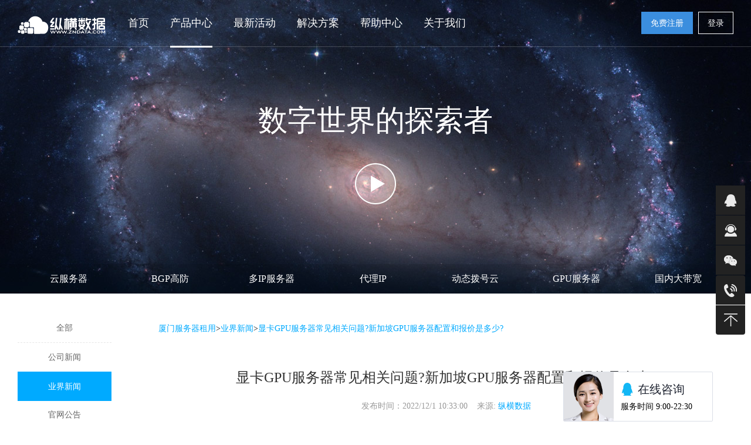

--- FILE ---
content_type: text/html
request_url: https://www.zndata.com/article/6388.html
body_size: 17039
content:

				<!DOCTYPE html>
					<html>
					<head lang="en">
						<meta charset="gbk">
						<meta http-equiv="X-UA-Compatible" content="IE=edge,chrome=1"/>
						<title>显卡GPU服务器常见相关问题?新加坡GPU服务器配置和报价是多少?-纵横数据</title>
						<meta name="keywords" content="显卡GPU服务器常见相关问题,新加坡GPU服务器配置和报价是多少" />
						<meta name="description" content="显卡GPU服务器常见相关问题?新加坡GPU服务器配置和报价是多少?Q：什么是显卡GPU服务器?  A：显卡GPU服务器是带显卡功能的服务器，可以在服务器上进行图..." />
						<link rel="stylesheet" href="/news/css/news.css?v=3361"/>
						<link rel="stylesheet" href="/news/css/common.min.css"/>
						<link rel="stylesheet" href="/news/css/ab_comm.css"/>
						<script src="/reg/css/lib/plugin/jQuery/1.8/jquery.min.js"></script>
						<link rel="stylesheet" type="text/css" href="/cloudtpl/statics/css/idangerous.swiper.css">
						<link rel="stylesheet" type="text/css" href="/cloudtpl/statics/css/base.css">
						<script src="/news/js/news.js?v=3390"></script>
						<script src="/news/js/ZeroClipboard.min.js?v=3390"></script>
						<script src="/news/js/clipboard.min.js?v=3390"></script>
					</head>
						<body class="about-page about-news-page banner-engine">
					
<!--header-->
<div class="top-header">
	<div class="head-nav">
		<div class="container"> 
			<div class="nav-left float-l">
				<div class="hh1 animated zoomIn"><a href="/"  target="_blank"><img src="/cloudtpl/statics/images/header_logo.png" width="150" height="56" alt="纵横数据"></a></div>
				<ul class="nav-list float-l">
					<li class="nav_li" ><a href="/"  class="nav" target="_blank">首页</a></li>
					
					<li class="active nav_li">
						<span class="nav">产品中心</span>
						<div class="pop-list" style="padding-top: 0px;">
							<div class="container">
								<div class="hotcpdiv" >
									<div class="hotcp clearfix" >
										<div  class="hotname hotp">热门产品：</div>
										<div class="hotp"><a href="/ecs/" target="_blank">弹性云</a></div>
										<div class="hotp"><a href="/cloudphone/" target="_blank">云手机</a></div>
										<div class="hotp"><a href="/proxy/" target="_blank">全球代理IP</a></div>
										<div class="hotp"><a href="/zhanqun/" target="_blank">站群服务器</a></div>
										<div class="hotp"><a href="/dtvps/" target="_blank">拨号VPS服务器</a></div>
										<div class="hotp"><a href="/dxgf/" target="_blank">高防服务器</a></div>
										<div class="hotp"><a href="/gpuserver/" target="_blank">GPU显卡服务器</a></div>
										<div class="hotp"><a href="/dadaikuan/" target="_blank">大带宽服务器</a></div>
										<div class="hotp"><a href="/foreign/" target="_blank">海外云服务器</a></div>
										<div class="hotp"><a href="/foreignGPU/" target="_blank">海外显卡云</a></div>
									</div>
								</div>
							
								
								<div style="clear:both">
									<ul class="list_lf clearfix">
										<li class="active"> <a>云计算服务</a> </li>
										<li> <a >拨号VPS与代理IP</a> </li>
										<li> <a >安全防御</a> </li>
										<li> <a>服务器租用</a> </li>
										<li> <a >GPU超算</a> </li>
										<li> <a >数据中心</a> </li>
										
									</ul>
									<div class="list_rf clearfix">
										<ul class="lsrf_zy list_rf-roll on clearfix" >
											<dl>
												<dt>云服务器</dt>
												<dd><a href="/cloud/beijing/" target="_blank">北京云服务器</a></dd>
												<!--<dd><a href="/ecs/shbgp/" target="_blank">上海云服务器</a></dd>-->
												<dd><a href="/cloud/zhengzhou/" target="_blank">郑州云服务器</a></dd>
												<dd><a href="/ecs/quanzhou/" target="_blank">泉州云服务器</a></dd>
												<dd><a href="/ecs/xiamendianxin/" target="_blank">厦门云服务器</a></dd>
												<dd><a href="/ecs/ningbo/" target="_blank">宁波云服务器</a></dd>
												<dd><a href="/ecs/shiyan/" target="_blank">十堰云服务器</a></dd>
												<dd><a href="/ecs/jinan/" target="_blank">济南云服务器</a></dd>
												<!--<dd><a href="/ecs/gzbgp/" target="_blank">广州云服务器</a></dd>-->
												<dd><a href="/ecs/szdx/" target="_blank">深圳云服务器</a></dd>
												<dd><a href="/ecs/xianggang2/" target="_blank">香港云服务器</a></dd>
												<dd><a href="/cloud/taiwan/" target="_blank">台湾云服务器</a></dd>
												<dd><a href="/cloud/meiguo/" target="_blank">美国云服务器</a></dd>
												<!--<dd><a href="/guajibao/" target="_blank">厦门云电脑</a></dd>-->
												
											</dl>
											
											<dl>
												<dt>云手机</dt>
												<dd><a href="/cloudphone/meiguo/" target="_blank">美国云手机</a></dd>
												<dd><a href="/cloudphone/xianggang/" target="_blank">香港云手机</a></dd>
												<dd><a href="/cloudphone/jiangsu/" target="_blank">江苏云手机</a></dd>
												<dd><a href="/cloudphone/fujian/" target="_blank">泉州云手机</a></dd>
											</dl>
													
											<dl>
												<dt>海外云服务器</dt>
												<dd><a href="/foreign/tokyo/" target="_blank">日本云服务器</a></dd>
												<dd><a href="/foreign/singapore/" target="_blank">新加坡云服务器</a></dd>
												<dd><a href="/foreign/seoul/" target="_blank">韩国云服务器</a></dd>
												<dd><a href="/foreign/mumbai/" target="_blank">印度云服务器</a></dd>
												<dd><a href="/foreign/amsterdam/" target="_blank">荷兰云服务器</a></dd>
												<dd><a href="/foreign/paris/" target="_blank">法国云服务器</a></dd>
												<dd><a href="/foreign/london/" target="_blank">英国云服务器</a></dd>
												<dd><a href="/foreign/stockholm/" target="_blank">瑞典云服务器</a></dd>
												<dd><a href="/foreign/madrid/" target="_blank">西班牙云服务器</a></dd>
												<dd><a href="/foreign/warsaw/" target="_blank">波兰云服务器</a></dd>
												<dd><a href="/foreign/newyork/" target="_blank">美国云主机</a></dd>
												<dd><a href="/foreign/toronto/" target="_blank">加拿大云服务器</a></dd>
												<dd><a href="/foreign/mexico/" target="_blank">墨西哥云服务器</a></dd>
												<dd><a href="/foreign/sydney/" target="_blank">澳大利亚云服务器</a></dd>
												<dd><a href="/foreign/saopaulo/" target="_blank">巴西云服务器</a></dd>
												<dd><a href="/foreign/santiago/" target="_blank">智利云服务器</a></dd>
												<dd><a href="/foreign/telavivy/" target="_blank">以色列云服务器</a></dd>
												<dd><a href="/foreign/johannesburg/" target="_blank">南非云服务器</a></dd>
												
												
												
												
											</dl>
									
											
											
											
											
											<dl>
												<dt>云计算增值服务</dt>
												
												<dd><a href="/alicloud/" target="_blank">阿里云服务器</a></dd>
												<dd><a href="/hwcloud/" target="_blank">华为云服务器</a></dd>
												
												
											</dl>
										</ul>
										<ul class="lsrf_zy list_rf-roll clearfix" >
											<dl>
												<dt>动态拨号VPS</dt>
												<dd><a href="/dtvps/95012.html" target="_blank">全国混拨</a></dd>
												<dd><a href="/dtvps/1435.html" target="_blank">香港拨号</a></dd>
												<dd><a href="/dtvps/230317.html" target="_blank">台湾拨号</a></dd>
												<dd><a href="/dtvps/230318.html" target="_blank">新加披拨号</a></dd>
												<dd><a href="/dtvps/1436.html" target="_blank">美国拨号</a></dd>
												<!--<dd><a href="/dtvps/82607.html" target="_blank">德国拨号</a></dd>-->
												<dd><a href="/dtvps/210324.html" target="_blank">日本拨号</a></dd>
												<!--<dd><a href="/dtvps/95313.html" target="_blank">北京拨号</a></dd>
												<dd><a href="/dtvps/1610.html" target="_blank">天津拨号</a></dd>
												<dd><a href="/dtvps/95308.html" target="_blank">内蒙古拨号</a></dd>-->

												<dd><a href="/dtvps/95004.html" target="_blank">辽宁拨号</a></dd>

											
												<!--<dd><a href="/dtvps/1609.html" target="_blank">上海拨号</a></dd>-->

												<dd><a href="/dtvps/95030.html" target="_blank">江苏拨号</a></dd>
												<dd><a href="/dtvps/95016.html" target="_blank">浙江拨号</a></dd>
												<dd><a href="/dtvps/22043.html" target="_blank">福建拨号</a></dd>

												<dd><a href="/dtvps/26301.html" target="_blank">江西拨号</a></dd>
												<dd><a href="/dtvps/81081.html" target="_blank">山东拨号</a></dd>
												<dd><a href="/dtvps/95186.html" target="_blank">河北拨号</a></dd>
												<dd><a href="/dtvps/81082.html" target="_blank">河南拨号</a></dd>
												<dd><a href="/dtvps/95011.html" target="_blank">湖北拨号</a></dd>
												<dd><a href="/dtvps/95005.html" target="_blank">安徽拨号</a></dd>
												<!--<dd><a href="/dtvps/91670.html" target="_blank">湖南拨号</a></dd>-->
												<dd><a href="/dtvps/81078.html" target="_blank">广东拨号</a></dd>
												<dd><a href="/dtvps/1120.html" target="_blank">广西拨号</a></dd>
												<dd><a href="/dtvps/1406.html" target="_blank">重庆拨号</a></dd>

												<dd><a href="/dtvps/95057.html" target="_blank">四川拨号</a></dd>
												<dd><a href="/dtvps/95080.html" target="_blank">陕西拨号</a></dd>
												<!--<dd><a href="/dtvps/1500.html" target="_blank">青海拨号</a></dd>-->
												
											</dl>
											<dl>
												<dt>代理IP</dt>
												<dd><a href="/proxy/buy.html" target="_blank" style="color:yellow">海外代理IP</a></dd>
												<dd><a href="/proxy/cn_buy.html" target="_blank" style="color:yellow">国内代理IP</a></dd>
												<dd><a href="/pptp/" target="_blank">动态PPTP</a></dd>
												<dd><a href="/fangguanlian/" target="_blank" >防关联VPS</a></dd>
												<dd><a href="/ip/" target="_blank">公网IP租用</a></dd>
					
											</dl>
											<dl>
												<dt>虚拟主机空间</dt>
												
												<dd><a href="/hosting/" target="_blank">德国空间</a></dd>
											</dl>
											<dl>
												<dt>网站服务</dt>
												<dd><a href="/domain/" target="_blank">域名注册</a></dd>
												<dd><a href="/station/" target="_blank">网站设计</a></dd>
												<dd><a href="/ssl/" target="_blank">SSL证书</a></dd>
												<dd><a href="/email/" target="_blank">企业邮局</a></dd>
											</dl>
										</ul>
										<ul class="lsrf_zy list_rf-roll clearfix" >
											<dl>
												<dt>防御和专线</dt>
												<dd><a href="/youxidun/" target="_blank">游戏盾</a></dd>
												<dd><a href="/gaofang_ip/" target="_blank">高防IP</a></dd>
												<dd><a href="/sd-wan/" target="_blank">SD-WAN</a></dd>
												<dd><a href="/line/" target="_blank">跨境专线</a></dd>
											</dl>
											<dl>
												<dt>多线高防服务器</dt>
						
												<dd><a href="/dxgf/QZSX/" target="_blank">泉州三线高防服务器</a></dd>
												<dd><a href="/dxgf/XMSX/" target="_blank">厦门三线高防服务器</a></dd>
												<dd><a href="/dxgf/JNLT/" target="_blank">济南联通高防服务器</a></dd>
												<dd><a href="/dxgf/SQGF/" target="_blank">宿迁电信高防服务器</a></dd>
												<dd><a href="/dxgf/NBGF/" target="_blank">宁波电信高防服务器</a></dd>
												<dd><a href="/dxgf/SYGF/" target="_blank">十堰电信高防服务器</a></dd>
												<dd><a href="/dxgf/WHGF/" target="_blank">芜湖联通高防服务器</a></dd>
												
											</dl>
											<dl>
												<dt>BGP高防服务器</dt>
												<dd><a href="/BGPgaofang/YZBGP/" target="_blank">扬州BGP高防服务器</a></dd>
												<dd><a href="/BGPgaofang/DGBGP/" target="_blank">东莞BGP高防服务器</a></dd>
												<dd><a href="/BGPgaofang/HZBGP/" target="_blank">杭州BGP高防服务器</a></dd>
												<dd><a href="/BGPgaofang/NBBGP/" target="_blank">宁波BGP高防服务器</a></dd>
												<dd><a href="/BGPgaofang/XMBGP/" target="_blank">厦门BGP高防服务器</a></dd>
												<dd><a href="/BGPgaofang/JSBGP/" target="_blank">江苏BGP高防服务器</a></dd>
											</dl>
											<dl>
												<dt>高防服务器</dt>
												<dd><a href="/gaofang/axgf.html" target="_blank">泉州电信高防服务器</a></dd>
												<dd><a href="/gaofang/xmgf.html" target="_blank">厦门电信高防服务器</a></dd>
												
												<dd><a href="/gaofang/dggf.html" target="_blank">东莞高防服务器</a></dd>
												<dd><a >香港高防服务器</a></dd>
												<dd><a href="/gaofang/hanguo.html" target="_blank">韩国高防服务器</a></dd>
												<dd><a href="/dedicatedserver/meiguogaofang.html" target="_blank">美国高防服务器</a></dd>
											</dl>
											
										</ul>
										<ul class="lsrf_zy list_rf-roll clearfix" >
											<dl>
												<dt>多IP站群服务器</dt>
												<dd><a href="/zhanqun/xianggang.html" target="_blank">香港站群服务器</a></dd>
												<dd><a href="/zhanqun/taiwan.html" target="_blank">台湾站群服务器</a></dd>
												<dd><a href="/zhanqun/riben.html" target="_blank">日本站群服务器</a></dd>
												<dd><a href="/zhanqun/hanguo.html" target="_blank">韩国站群服务器</a></dd>
												<dd><a href="/zhanqun/xinjiapo.html" target="_blank">新加坡站群服务器</a></dd>
												<dd><a href="/zhanqun/malaixiya.html" target="_blank">马来西亚站群服务器</a></dd>
												<dd><a href="/zhanqun/meiguo.html" target="_blank">美国站群服务器</a></dd>
												<dd><a href="/zhanqun/nanfei.html" target="_blank">南非站群服务器</a></dd>
												<dd><a href="/zhanqun/deguo.html" target="_blank">德国站群服务器</a></dd>
											</dl>
											
											<dl>
												<dt>大带宽服务器</dt>
												<dd><a href="/dadaikuan/XMDX/" target="_blank">厦门大带宽</a></dd>
												<dd><a href="/dadaikuan/QZYD/" target="_blank">泉州大带宽</a></dd>
												<dd><a href="/dadaikuan/WDDDK" target="_blank">微端大带宽</a></dd>
												<dd><a href="/dedicatedserver/xianggangdadaikuan.html" target="_blank">香港大带宽</a></dd>
												<dd><a href="/dedicatedserver/meiguodadaikuan.html" target="_blank">美国大带宽</a></dd>
												<dd><a href="/dedicatedserver/deguodadaikuan.html" target="_blank">德国大带宽</a></dd>
											</dl>
											
											
											<dl>
												<dt>独立服务器</dt>
												<dd><a href="/dedicatedserver/taiwan.html" target="_blank">台湾服务器</a></dd>
												<dd><a href="/dedicatedserver/ribenCN2.html" target="_blank">日本服务器</a></dd>
												<dd><a href="/hanguo/cn2.html" target="_blank">韩国服务器</a></dd>
												<dd><a href="/singapore/" target="_blank">新加坡服务器</a></dd>
												<dd><a href="/ouzhou/faguo.html" target="_blank">法国服务器</a></dd>
												<dd><a href="/ouzhou/deguo.html" target="_blank">德国服务器</a></dd>
												<dd><a href="/malaixiya/" target="_blank">马来西亚服务器</a></dd>
												<dd><a href="/ispip/" target="_blank">原生IP服务器</a></dd>
											</dl>
											<!--<dl>
												<dt>数据中心</dt>
												<dd><a href="/tuoguan/" target="_blank">泉州服务器托管</a></dd>
												<dd><a href="/tuoguan/" target="_blank">厦门服务器托管</a></dd>
												<dd><a href="/tuoguan/" target="_blank">深圳服务器托管</a></dd>
												<dd><a href="/tuoguan/" target="_blank">东莞服务器托管</a></dd>
												<dd><a href="/tuoguan/" target="_blank">汕头服务器托管</a></dd>
												<dd><a href="/tuoguan/" target="_blank">湛江服务器托管</a></dd>
												<dd><a href="/tuoguan/" target="_blank">广州服务器托管</a></dd>
												<dd><a href="/tuoguan/" target="_blank">长沙服务器托管</a></dd>
												<dd><a href="/tuoguan/" target="_blank">北京服务器托管</a></dd>
											</dl>-->
										</ul>
										<ul class="lsrf_zy list_rf-roll clearfix" >
											<dl>
												<dt>GPU显卡服务器</dt>
												<!--<dd><a href="/foreignGPU" target="_blank"  style="color:yellow">高端GPU服务器</a></dd>-->
												<!--<dd><a href="/gpucloud" target="_blank"  style="color:yellow">GPU云服务器</a></dd>-->

												
												<dd><a href="/gpuserver/xiamenxianka.html" target="_blank">厦门显卡服务器</a></dd>
												
												<dd><a href="/gpuserver/jiangxixianka.html" target="_blank">江西显卡服务器</a></dd>
												<dd><a href="/gpuserver/jiangsuxianka.html" target="_blank">江苏显卡服务器</a></dd>
												<dd><a href="/gpuserver/xianggangxianka.html" target="_blank">香港显卡服务器</a></dd>
												<dd><a href="/gpuserver/hanguoxianka.html" target="_blank">韩国显卡服务器</a></dd>
					
												<dd><a href="/gpuserver/meiguoxianka.html" target="_blank">美国显卡服务器</a></dd>
												<dd><a href="/gpuserver/gpucloud.html" target="_blank">高端显卡服务器</a></dd>
												
											</dl>
											<dl>
												<dt>GPU超算</dt>
												<dd><a href="/foreignGPU/ewr/" target="_blank">美国GPU超算</a></dd>
												
												<dd><a href="/foreignGPU/lhr/" target="_blank">英国GPU超算</a></dd>
												<dd><a href="/foreignGPU/fra/" target="_blank">德国GPU超算</a></dd>
												<dd><a href="/foreignGPU/nrt/" target="_blank">日本GPU超算</a></dd>
												<dd><a href="/foreignGPU/sgp/" target="_blank">新加坡GPU超算</a></dd>
												<dd><a href="/foreignGPU/blr/" target="_blank">印度GPU超算</a></dd>
											</dl>
										</ul>
										<ul class="lsrf_zy list_rf-roll clearfix" >
											<dl>
												<dt>数据中心</dt>
												<dd><a href="/about/datacenter/Xiamen-mobile/" target="_blank" rel="nofollow">厦门移动数据中心</a></dd>
												
												<dd><a href="/about/datacenter/Quanzhou-EC-Telecom/"    target="_blank" rel="nofollow">泉州电信数据中心</a></dd>
					                    						<dd><a href="/about/datacenter/TsuenWan/"   target="_blank" rel="nofollow">荃湾数据中心</a></dd>
					                    						<dd><a href="/about/datacenter/TaiPo/"  target="_blank" rel="nofollow">大埔数据中心</a></dd>
					                    						<dd><a  href="/about/datacenter/Lunan/"   target="_blank" rel="nofollow">鲁南大数据中心</a></dd>
												<dd><a href="/about/datacenter/Houston/"   target="_blank" rel="nofollow">休斯顿数据中心</a></dd>
										
												<dd><a href="/about/datacenter/ShaTin/"   target="_blank" rel="nofollow">沙田数据中心</a></dd>
												<dd><a href="/about/datacenter/chengdu-shuniu-zhongxin/"  target="_blank" rel="nofollow">成都电信枢纽中心</a></dd>
												<dd><a href="/about/datacenter/Dallas/"   target="_blank" rel="nofollow">达拉斯数据中心</a></dd>
												<dd><a href="/about/datacenter/Shaoxing-telecom/"  target="_blank" rel="nofollow">绍兴电信数据中心</a></dd>
										
												<dd><a href="/about/datacenter/Los-Angeles/"  target="_blank" rel="nofollow">洛杉矶数据中心</a></dd>
												<dd><a href="/about/datacenter/Guangzhou-Dongyong/" target="_blank" rel="nofollow">广州东涌数据中心</a></dd>
												<dd><a  href="/about/datacenter/zhenjiang-telecom/" target="_blank" rel="nofollow">镇江电信数据中心</a></dd>
												<dd><a href="/about/datacenter/changzhou-mobile/"   target="_blank" rel="nofollow">常州移动数据中心</a></dd>
										
												<dd><a href="/about/datacenter/tko/"   target="_blank" rel="nofollow">将军澳数据中心</a></dd>
												<dd><a href="/about/datacenter/Chunghwa-Telecom/"   target="_blank" rel="nofollow">中华电信数据中心</a></dd>
												<dd><a  href="/about/datacenter/Qingdao-Unicom/"  target="_blank" rel="nofollow">青岛联通云数据中心</a></dd>
												<dd><a href="/about/datacenter/luoyang-bgp/"   target="_blank" rel="nofollow">洛阳BGP数据中心</a></dd>
										
												<dd style="width:20%"><a href="/about/datacenter/guangzhou-telecom-people-road/"  target="_blank" rel="nofollow">广州电信人民中数据中心</a></dd>
												<dd style="width:20%"><a href="/about/datacenter/Foshan-Fenjiangnan-Telecom/"   target="_blank" rel="nofollow">佛山汾江南电信数据中心</a></dd>
											</dl>
											<dl>
												<dt>服务器托管</dt>
												<dd><a href="/tuoguan/" target="_blank">服务器托管</a></dd>
											</dl>
										</ul>
										
										
										
									</div>
								</div>	
							</div>
						</div>
						
					</li>
					<li class=" nav_li" ><a href="/act/"   rel="nofollow"  target="_blank"  class="nav">最新活动</a></li>
					<li class="nav_li support">
						<span class="nav">解决方案</span>
						<div class="pop-list" style="display: none;">
							<div class="container">

								<dl>
									<dt class="ico1">技术服务</dt>
									<dd>
										<a href="/tcp/"  target="_blank" rel="nofollow"><span>TCP加速配置安装</span></a>
										<a href="/fzjh/"  target="_blank" rel="nofollow"><span>负载均衡</span></a>
										<a href="/fgj/"  target="_blank" rel="nofollow"><span>防攻击软件配置</span></a>
										
									</dd>
								</dl>

								<dl>
									
									<dd style="margin-top: 50px;">
										<a href="/idc/rose/"  target="_blank" rel="nofollow"><span>双机热备</span></a>
										<a href="/about/datacenter/"  target="_blank" rel="nofollow"><span>数据中心建设</span></a>
										<a href="/suzhuji/"  target="_blank" rel="nofollow"><span>专属宿主机</span></a>
										
									</dd>
								</dl>
								<dl>
									
									<dd style="margin-top: 50px;">
										<a href="/serveraq/"  target="_blank" rel="nofollow"><span>服务器安全排查</span></a>
										<a href="/system/"  target="_blank" rel="nofollow"><span>服务器系统设置</span></a>
										<a href="/daikuan/"  target="_blank" rel="nofollow"><span>服务器带宽耗尽检测</span></a>
										
									</dd>
								</dl>	
								<dl style="margin-right:0px">
									
									<dd style="margin-top: 50px;">
										<a href="/move/"  target="_blank" rel="nofollow"><span>网站搬迁</span></a>
										<a href="/daiyunwei/"  target="_blank" rel="nofollow"><span>代运维服务</span></a>
										<a href="/cc/"  target="_blank" rel="nofollow"><span>CC攻击解决方案</span></a>
									</dd>
								</dl>
								<dl style="margin-top: 20px;">
									<dt class="ico1">解决方案</dt>
									<dd>
										<a href="/services/mixturecloud/" target="_blank" rel="nofollow"><span>混合云解决方案</span></a>
										<a href="/services/privatecloud/" target="_blank" rel="nofollow"><span>私有云解决方案</span></a>
										<a href="/services/tourismspot/" target="_blank" rel="nofollow"><span>智慧景区解决方案</span></a>
										
									</dd>
								</dl>
								<dl style="margin-top: 20px;">
									
									<dd style="margin-top: 50px;">
										<a href="/services/elasticweb/" target="_blank" rel="nofollow"><span>网站弹性伸缩服务</span></a>
										<a href="/services/safeprotection/" target="_blank" rel="nofollow"><span>等保证合规方案</span></a>
										<a href="/services/education/" target="_blank" rel="nofollow"><span>在线教育解决方案</span></a>
										
									</dd>
								</dl>
								<dl style="margin-top: 20px;">
									
									<dd style="margin-top: 50px;">
										<a href="/services/retailCloud/" target="_blank" rel="nofollow"><span>零售云解决方案</span></a>
										<a href="/services/desktopcloud/" target="_blank" rel="nofollow"><span>桌面云解决方案</span></a>
										<a href="/services/systemintegration/" target="_blank" rel="nofollow"><span>系统集成解决方案</span></a>
										
									</dd>
								</dl>
								<dl style="margin-top: 20px;">
									
									<dd style="margin-top: 50px;">
										<a href="/services/generalweb/" target="_blank" rel="nofollow"><span>通用型网站解决方案</span></a>
										<a href="/services/finance/" target="_blank" rel="nofollow"><span>互联网金融解决方案</span></a>
									</dd>
								</dl>		
								
							</div>
							
						</div>
					</li>
					
					<li class="nav_li" >
						<span  class="nav">帮助中心</span>
						<div class="pop-list">
							<div class="container">
								<dl style="width: 228px;">
									<dt class="ico1">新闻公告</dt>
									<dd>
										<a href="/content/201.html"  target="_blank" rel="nofollow"><span>官方公告</span></a>
										<a href="/content/200.html" target="_blank" rel="nofollow"><span>业界新闻</span></a>
										<a href="/content/202.html" target="_blank" rel="nofollow"><span>官网公告</span></a>
									</dd>
								</dl>
								<dl style="width: 228px;">
									<dt class="ico1">注册与购买</dt>
									<dd>
										<a href="/support/4-301.html" rel="nofollow" target="_blank"><span>账户问题</span></a>
										<a href="/support/4-300.html" rel="nofollow" target="_blank"><span>选购指南</span></a>
										<a href="/support/4-302.html" rel="nofollow" target="_blank"><span>付款结算</span></a>
										<a href="/support/4-303.html" rel="nofollow" target="_blank"><span>合同及发票</span></a>
										<a href="/support/4-304.html" rel="nofollow" target="_blank"><span>其他问题</span></a>
									</dd>
								</dl>
								<dl style="width: 228px;">
									<dt class="ico1">备案问题</dt>
									<dd>
										<a href="/support/5-400.html" rel="nofollow" target="_blank"><span>备案指南</span></a>
										<a href="/support/5-401.html" rel="nofollow" target="_blank"><span>管局备案要求</span></a>
										<a href="/support/5-402.html" rel="nofollow" target="_blank"><span>前置审批说明</span></a>
										<a href="/support/5-403.html" rel="nofollow" target="_blank"><span>法律法规</span></a>
									</dd>
								</dl>
								<dl style="width: 228px;">
									<dt class="ico1">云服务器问题</dt>
									<dd>
										<a href="/support/6-500.html"  target="_blank" rel="nofollow"><span>控制台使用</span></a>
										<a href="/support/6-501.html" target="_blank" rel="nofollow"><span>基础类问题</span></a>
										<a href="/support/6-502.html" target="_blank" rel="nofollow"><span>应用类问题</span></a>
										<a href="/support/6-503.html" target="_blank" rel="nofollow"><span>网络类问题</span></a>
										<a href="/support/6-504.html" target="_blank" rel="nofollow"><span>安全类问题</span></a>
									</dd>
								</dl>
								<dl style="width: 228px;">
									<dt class="ico1">文档与规则</dt>
									<dd>
										<a href="/support/7-605.html" rel="nofollow" target="_blank"><span>业务文档下载</span></a>
										<a href="/support/7-600.html" rel="nofollow" target="_blank"><span>常见问题</span></a>
										<a href="/support/7-601.html" rel="nofollow" target="_blank"><span>规则说明</span></a>
										<a href="/support/7-602.html" rel="nofollow" target="_blank"><span>总则</span></a>
										<a href="/support/7-603.html" rel="nofollow" target="_blank"><span>信息安全处罚规则</span></a>
										<a href="/support/7-604.html" rel="nofollow" target="_blank"><span>法律法规</span></a>
									</dd>
								</dl>
							</div>
						</div>
					</li>
					<li class="nav_li">
						<span rel="nofollow" class="nav">关于我们</span>
						<div class="pop-list">
							<div class="container">
								
								<dl>
									<dt class="ico1">关于我们</dt>
									<dd>
										<a href="/about/" rel="nofollow" target="_blank"><span>公司简介</span></a>
										
										<a href="/about/contact/" rel="nofollow" target="_blank"><span>联系我们</span></a>
										<a href="/netpay/" rel="nofollow" target="_blank"><span>付款方式</span></a>
									</dd>
								</dl>
								 <dl>
									<dd style="margin-top:50px">
										<a href="/about/join/" rel="nofollow" target="_blank"><span>企业招聘</span></a>
										<a ><span>发展历程</span></a>
									</dd>
								</dl>
								<dl>
									<dt class="ico1">渠道代理</dt>
									<dd>
										<a href="/agent/"  target="_blank" rel="nofollow"><span>申请加盟</span></a>
										<a href="/agent/system/" target="_blank" rel="nofollow"><span>代理系统</span></a>
										<a href="/cloudtpl/idcsoft/"  target="_blank" rel="nofollow"><span>VPS主机IDC管理系统</span></a>
									</dd>
								</dl>
								
								
										
							</div>
						</div>
					</li>
					
				</ul>
			</div>
			<div class="nav-right">
				<p class="top-user-info-1 hide">
					
					<a href="/user/" rel="nofollow" class="member" target="_blank">-</a>
					<a href="/user/" rel="nofollow" target="_blank">控制台</a>
					<a href="/user/logout.html" rel="nofollow">退出</a>
				</p>
				<p class="top-user-info-2">
					
					<a href="/reg/" rel="nofollow" class="btn btn-register" target="_blank">免费注册</a>
					<a href="/login/" rel="nofollow" class="btn" target="_blank">登录</a>
				</p>
			</div>
		</div>
	</div>
</div>
	
		<script src="/cloudtpl/inc/zhanzhang.js"></script>
		
		<iframe width="255" height="85" src="/cloudtpl/inc/qq.html" scrolling="no" frameborder="0" allowtransparency="true" class="class_qidian_wpa" style="right: 65px; bottom: 2px; position: fixed; z-index: 2000000000; border-radius: 2px;"></iframe>
	
<!--header end-->

<link href="/cloudtpl/statics/css/front.css?v=2025092301" type="text/css" rel="stylesheet">
<link rel="stylesheet" href="/cloudtpl/statics/css/common.css?v=32bfb5"/>
<script src="/cloudtpl/statics/js/jquery.cookie.js"></script>
<script src="/cloudtpl/statics/js/public2.js?v=32bfb5"></script>
<script src="/cloudtpl/statics/js/index.js?v=17901"></script>
<script src="/cloudtpl/statics/js/daohang.js"></script> 
<script src="/cloudtpl/statics/js/jquery.placeholder.js"></script> 
<script src="/cloudtpl/statics/js/placeholderfix.js"></script>

<script>
	 $(".head-nav .nav-list li").hover(function () {
	 	 //alert(22);
         $(this).find('.pop-list').show();
      }, function () {
         $(this).find('.pop-list').hide();
      });
</script>

<style type="text/css">
 .video-js .vjs-control:before {
	top: 3px;
}
.banner-engine .banner-box{
	height:450px!important;
}
.about-nav-list a:hover{
color:#fff;
}
</style>
<div class="module-banner about-banner module-banner-bg">
	<a rel="nofollow" id="videoBtn" class="banner-link" href="javascript:;">
		<div class="auto ab-comm-banner">
			<p class="banner-title">数字世界的探索者</p>
		</div>
	</a>
	<div class="about-nav-wrapper">

		<div class="about-nav-list auto">
      <a href="/cloud/" target="_blank" class="pull-left banner-nav-item default-transition banner-nav-introduce">云服务器</a>
      <a href="/BGPgaofang/" class="pull-left banner-nav-item default-transition ">BGP高防</a>
      <a rel="nofollow" href="/zhanqun/" target="_blank" class="pull-left banner-nav-item default-transition banner-nav-join">多IP服务器</a>
      <a rel="nofollow" href="/proxy/"  target="_blank" class="pull-left banner-nav-item default-transition banner-nav-connect">代理IP</a>
      <a rel="nofollow" href="/dtvps/" target="_blank" class="pull-left banner-nav-item default-transition banner-nav-datacenter">动态拨号云</a>
      <a rel="nofollow" href="/gpuserver/" target="_blank" class="pull-left banner-nav-item default-transition banner-nav-law">GPU服务器</a>
      <a rel="nofollow" href="/dadaikuan/" target="_blank" class="pull-left banner-nav-item default-transition banner-nav-law">国内大带宽</a>
    </div>
		
	</div>
</div>
<div class="hide">
	<div class="video-player" id="video_container">
		<video id="example_video_1" class="video-js vjs-default-skin" controls preload="auto" width="800" height="452" poster="/reg/css/lib/plugin/video/zndata_video_bg.jpg" data-setup="{}">
			<source src="/video/zndata_film.mp4" type='video/mp4; codecs="avc1.42E01E, mp4a.40.2"'>
		</video>
	</div>
</div>
<script src="/news/js/video.min.js"></script>
<script src="/news/js/jquery.dialog.js"></script>
	
<script src="/news/js/iframeTools.js"></script>
<script src="/news/js/video.min.js"></script>	
	<link rel="stylesheet" href="/news/css/video.css"/>
	<link rel="stylesheet" href="/news/css/zndataNewDialog.css"/>
<link rel="stylesheet" href="/news/css/video-js.min.css"/>

<script>$(function(){
	$("#videoBtn").click(function(){
		var $_dialog=$.dialog({
				title:false,
				okBtn:false,
				padding:0,
				margin:0,
				width:"800px",
				content: $("#video_container")[0],
				init: function() {

				}
			}
		)
		//为打开的弹窗加上独特的类,使得其他弹窗样式不会被覆盖
		$("#video_container").parents().find(".aui_state_noTitle").addClass("video_dialog");
	})
})</script>	
					<div class="news-main">
						<div class="auto clearfix">
							<div class="new-tabs">
								<ul>
								<li >
									<a rel="nofollow" href="/news/" >全部</a>
								</li>
								
								<li >
									<a href="/content/201.html" >公司新闻</a>
								</li>
								<li class='active'>
									<a href="/content/200.html">业界新闻</a>
								</li>
								<li >
									<a href="/content/202.html">官网公告</a>
								</li>
							</ul>
							</div>
							
							<div class="news-main-content">
								<a href="/" target="_blank" class="go-back" style="display:inline-block;border-bottom:0px">厦门服务器租用</a>><a href="/content/200.html"  style="display:inline-block;border-bottom:0px" class="go-back" target="_blank">业界新闻</a>><span style="color:#00aaff">显卡GPU服务器常见相关问题?新加坡GPU服务器配置和报价是多少?</span>
								<div class="news-article">
									<h1 class="news-article-title">显卡GPU服务器常见相关问题?新加坡GPU服务器配置和报价是多少?</h1>
									<div class="news-article-subtitle">
										<div class="news-article-time">发布时间：2022/12/1 10:33:00&nbsp;&nbsp;&nbsp;&nbsp;来源: <a href="/">纵横数据</a></div>
									</div>
									<div class="news-article-main">
										<p style="font-size: medium; white-space: normal; text-align: center;"><img src="https://www.zoneidc.com/uploads/image/20221201/16698618121370069.jpg" title="显卡GPU服务器常见相关问题?" alt="显卡GPU服务器常见相关问题?"/></p><p style="font-size: medium; white-space: normal;"><strong>显卡</strong><a href="https://www.zndata.com/gpuserver/" target="_self"><strong>GPU服务器</strong></a><strong>常见相关问题?</strong></p><p style="font-size: medium; white-space: normal;">Q：什么是显卡GPU服务器?</p><p style="font-size: medium; white-space: normal;">A：显卡GPU服务器是带显卡功能的服务器，可以在服务器上进行图形处理。</p><p style="font-size: medium; white-space: normal;">Q：显卡GPU服务器是否可以挂游戏?</p><p style="font-size: medium; white-space: normal;">A：可以，可能部分游戏不兼容，可以咨询客服!</p><p style="font-size: medium; white-space: normal;">Q：显卡GPU服务器是否可以建站?</p><p style="font-size: medium; white-space: normal;">A：不可以，显卡GPU服务器不能搭建网站。如需搭建网站请购买云服务器产品。</p><p style="font-size: medium; white-space: normal;">Q：显卡GPU服务器不允许的内容?</p><p style="font-size: medium; white-space: normal;">A：显卡GPU服务器不对外开放端口，禁止建站、色情、对外应用、对外攻击等法律法规不允许的内容。</p><p style="font-size: medium; white-space: normal;">Q：显卡GPU服务器是否能运行模拟器?</p><p style="font-size: medium; white-space: normal;">A：可以。</p><p style="font-size: medium; white-space: normal; text-align: center;"><img src="https://www.zoneidc.com/uploads/image/20221201/16698618241852231.jpg" title="新加坡GPU服务器配置和报价是多少?" alt="新加坡GPU服务器配置和报价是多少?"/></p><p style="font-size: medium; white-space: normal;"><a href="https://www.zndata.com/gpuserver/xinjiapoxianka.html" target="_self"><strong>新加坡GPU服务器</strong></a><strong>配置和报价是多少?</strong></p><p style="font-size: medium; white-space: normal;">E5 2630*2 32G 250G SSD 独立1IP 10M 1050 TI win10/win7/linux RDP/向日葵/ToDESK</p><p style="font-size: medium; white-space: normal;"><a href="https://www.zndata.com/" target="_self">纵横数据</a>专业提供GPU服务器租用，厦门GPU服务器租用、泉州GPU服务器租用、成都GPU服务器租用、江西GPU服务器租用、<a href="https://www.zndata.com/gpuserver/xianggangxianka.html" target="_self">香港GPU服务器</a>租用、美国GPU服务器租用、韩国GPU服务器租用、新加坡GPU服务器租用等，有需要的朋友可以咨询我们，官网：https://www.zndata.com/，QQ：3494196421，微信：19906048603。</p>
										
									</div>
									<div class="media-link">
										本文来源：
										<div class="link-box">
											<span id="linkUrl" class="link-url">https://www.zndata.com/article/6388.html</span>
											<span class="copy-url-btn" id="copyUrlBtn" data-clipboard-target="linkUrl" data-clipboard-text="https://www.zndata.com/article/6388.html">
												[复制链接]
											</span>
											<i class="l-tips" >链接已复制</i>
										</div>
									</div>
									<style>
										.page_class{
											padding: 20px 0px;
										}
										.turn_page_l{
											font-size: 16px;color: #666;float: left;
											width: 50%;
										}
										.turn_page_l a{
											color: #00aaff;
									    	padding-left: 10px;
											white-space:nowrap;
										    overflow:hidden;
										    text-overflow:ellipsis;
										}
										.turn_page_r{
											font-size: 16px;
									    	color: #666;
									    	float: right;
									    	width: 50%;
									    	text-align: right;
										}
										.turn_page_l:after,.turn_page_r:after{
											clear: both
										}
										.turn_page_r a{
											color: #00aaff;
									    	padding-right: 10px;
									    	white-space:nowrap;
										    overflow:hidden;
										    text-overflow:ellipsis;
										}
									</style>
									<div class="page_class">
										
											<div class="turn_page_l">上一篇:<a href="/article/6387.html">租用GPU服务器好在哪?新加坡GPU服务器租用价格?</a></div>
										
											<div class="turn_page_r">下一篇:<a href="/article/6389.html">新加坡GPU服务器有哪些用途?租用新加坡GPU服务器价格是多少?</a></div>
										
									</div>
									<div class="news-content-space"></div>
									<div class="news-recommend">
										<h4>相关推荐</h4>
										<div>
											<div class="hot_article">
												 	<p><a href='/aws/article/14932.html'  target='_blank'>美国高防服务器提供数据备份服务吗?</a></p><p><a href='/aws/article/14931.html'  target='_blank'>韩国高防服务器：搭建游戏私服的高防防护解决方案?</a></p><p><a href='/aws/article/14930.html'  target='_blank'>香港高防服务器：金融平台如何构建合规的高防架构?</a></p><p><a href='/aws/article/14929.html'  target='_blank'>济南高防服务器：直播平台应对突发流量与攻击的解决方案?</a></p><p><a href='/aws/article/14928.html'  target='_blank'>电商大促期间，如何利用厦门高防服务器保障活动稳定?</a></p><p><a href='/aws/article/14927.html'  target='_blank'>如何为厦门GPU服务器设置防火墙与安全模块?</a></p><p><a href='/aws/article/14926.html'  target='_blank'>江西GPU服务器的硬件安装步骤与注意事项?</a></p><p><a href='/aws/article/14925.html'  target='_blank'>如何安装深度学习框架(如TensorFlow、PyTorch)到香港GPU服务器?</a></p><p><a href='/aws/article/14924.html'  target='_blank'>美国GPU服务器如何支持大规模机器学习任务?</a></p><p><a href='/aws/article/14923.html'  target='_blank'>如何保护韩国GPU服务器免受DDoS攻击?</a></p>
											</div >
			                          		<div class="hot_article">
												 	<p><a href='/article/14912.html'  target='_blank'>云服务器如何支撑跨境电商网站的全球访问?</a></p><p><a href='/article/14911.html'  target='_blank'>跨境卖家如何选择合适的云服务器节点?</a></p><p><a href='/article/14910.html'  target='_blank'>为什么跨境ERP系统更适合部署在云服务器?</a></p><p><a href='/article/14909.html'  target='_blank'>跨境电商网站服务器负载过高怎么办?</a></p><p><a href='/article/14908.html'  target='_blank'>跨境电商网站HTTPS证书部署全攻略?</a></p><p><a href='/article/14907.html'  target='_blank'>代理服务器负载均衡技术解析?</a></p><p><a href='/article/14906.html'  target='_blank'>爬虫与代理：如何绕过IP封禁?</a></p><p><a href='/article/14905.html'  target='_blank'>大数据采集中的IP轮换策略设计?</a></p><p><a href='/article/14904.html'  target='_blank'>Scrapy爬虫框架集成代理IP教程?</a></p><p><a href='/article/14903.html'  target='_blank'>如何用Selenium配合代理进行动态页面抓取?</a></p>
											</div>
											<div class="clear"></div>
			                           	</div>
									</div>
								</div>
							</div>
						</div>
					</div>
					<style>

						.hot_article{
							float: left;
							width: 50%;
							
						}
						.hot_article a{
							white-space:nowrap;
							overflow:hidden;
							text-overflow:ellipsis;
							display: inline-block;
							width:400px;
						}
						.hot_article:after{
							clear: both;
						}
					</style>
					        <meta charset="gb2312">
       
        <link rel="stylesheet" href="/css/common.v2.css?v=18718" />
    
        <div class="rightBar ">
            
            <div class="link">
                <img src="/images/ritBarIcon2.png" class="img" alt="qq">
                <div class="bubble-wrap kf">
                   <div class="bubble">
                        <div class="kf-wrapper">
                            <div class="kf-header clear">
                                <div class="fl">
                                    <h3>
                                        客户服务中心
                                    </h3>
                                    <p>
                                        客服热线：0592-5580190
                                    </p>
                                </div>
                                <img src="/images/kf-icon.png" class="fr" alt="客服热线">
                            </div>
                            <div class="kf-container">
                                <div class="clear">
		  <div class="kf-sq fl" style="width: 180px;">
                                                  <h3 class="kf-title">业务微信咨询</h3>
			<img src="/images/wxkefu.png" alt="微信咨询" style=" width: 120px;" />
			 <h3 class="kf-title" style="margin-top:-10px">售后微信咨询</h3>
			<img src="/images/wxjs.png" alt="售后咨询" style=" width: 120px;" />
                                   </div>
                                    <div class="kf-sq fl" style="width: 490px;">
                                        <h3 class="kf-title">业务咨询</h3>
                                        <ul class="kf-list clear" id="">
			

			<li class="heightli iskf" style="height:70px">
				<a style="display:block;line-height: 20px;"   rel="nofollow" target="_blank" href="tencent://message/?uin=519082853">
					<i class=" online"> </i>
					<span>纵横售前-老古</span>
				</a>
				<span class="line_name"><span class="line_item">Q Q</span>：<a  target="_blank"     rel="nofollow" href="tencent://message/?uin=519082853">519082853</a></span>
				<span  class="line_name">手机：<span1>1</span1>895002958<span1>1</span1></span>
			</li>
   

			<li class="heightli iskf" style="height:70px">
				<a style="display:block;line-height: 20px;"   rel="nofollow" target="_blank" href="tencent://message/?uin=576791973">
					<i class=" online"> </i>
					<span>纵横售前-江夏</span>
				</a>
				<span class="line_name"><span class="line_item">Q Q</span>：<a  target="_blank"     rel="nofollow" href="tencent://message/?uin=576791973">576791973</a></span>
				<span  class="line_name">手机：<span1>1</span1>9906048602</span>
			</li>
   

			<li class="heightli iskf" style="height:70px">
				<a style="display:block;line-height: 20px;"   rel="nofollow" target="_blank" href="tencent://message/?uin=3494196421">
					<i class=" online"> </i>
					<span>纵横售前-小李</span>
				</a>
				<span class="line_name"><span class="line_item">Q Q</span>：<a  target="_blank"     rel="nofollow" href="tencent://message/?uin=3494196421">3494196421</a></span>
				<span  class="line_name">手机：<span1>1</span1>990604860<span1>1</span1></span>
			</li>
   

			<li class="heightli iskf" style="height:70px">
				<a style="display:block;line-height: 20px;"   rel="nofollow" target="_blank" href="tencent://message/?uin=2732502176">
					<i class=" online"> </i>
					<span>纵横售前-小智</span>
				</a>
				<span class="line_name"><span class="line_item">Q Q</span>：<a  target="_blank"     rel="nofollow" href="tencent://message/?uin=2732502176">2732502176</a></span>
				<span  class="line_name">手机：<span1>1</span1>7750597339</span>
			</li>
   

			<li class="heightli iskf" style="height:70px">
				<a style="display:block;line-height: 20px;"   rel="nofollow" target="_blank" href="tencent://message/?uin=609863413">
					<i class=" online"> </i>
					<span>纵横售前-燕子</span>
				</a>
				<span class="line_name"><span class="line_item">Q Q</span>：<a  target="_blank"     rel="nofollow" href="tencent://message/?uin=609863413">609863413</a></span>
				<span  class="line_name">手机：<span1>1</span1>7750597993</span>
			</li>
   
<li class="heightli" style="height:70px">
				<a style="display:block;line-height: 20px;" target="_blank" href="tencent://message/?uin=407474592" rel="nofollow">
					<i class=" online"> </i>
					
					<span style="color:red">纵横值班售后</span>
					
				</a>
				<span class="line_name"><span class="line_item">Q Q</span>：407474592</span>
				<span  class="line_name">手机：400-<span1>1</span1>886560</span>
			</li>
   
<li class="heightli" style="height:70px">
				<a style="display:block;line-height: 20px;" target="_blank" href="tencent://message/?uin=568149701" rel="nofollow">
					<i class=" online"> </i>
					
					<span>纵横财务</span>
					
				</a>
				<span class="line_name"><span class="line_item">Q Q</span>：568149701</span>
				<span  class="line_name">手机：<span1>1</span1>8965<span1>1</span1>39<span1>1</span1>4<span1>1</span1></span>
			</li>
   
		      </ul>
                                    </div>
                                    
                                    
                                </div>
                                <ul class="kf-help clear">
                                    <li>
                                        <a href="/help/" rel="nofollow">
                                            <img src="/images/kf-01.jpg" alt="自主购买">
                                        </a>
                                    </li>
                                    <li>
                                        <a href="/help/user/" rel="nofollow">
                                            <img src="/images/kf-02.jpg" alt="常见问题">
                                        </a>
                                    </li>
                                    <li>
                                        <a href="/netpay" rel="nofollow">
                                            <img src="/images/kf-03.jpg" alt="支付方式">
                                        </a>
                                    </li>
                                </ul>
                                <div>
                                    <a href="https://jq.qq.com/?_wv=1027&amp;k=kPQDbZSs" rel="nofollow" target="_blank" style="color:red!important;line-height: 25px;display: inline-flex;"><i class=" online"> </i>GPU显卡服务器资源群</a>
                                    <a href="https://jq.qq.com/?_wv=1027&amp;k=uo5WIQvb" rel="nofollow" target="_blank" style="color:red!important;line-height: 25px;display: inline-flex;"><i class=" online"> </i>全球动态拨号交流群</a>
                                    <a href="https://jq.qq.com/?_wv=1027&amp;k=eHjaBlaZ" rel="nofollow" target="_blank" style="color:red!important;line-height: 25px;display: inline-flex;"><i class=" online"> </i>全球多IP站群服务器交流群</a>
                                </div>
                            </div>
                        </div>
                    </div>
                </div>
            </div>
	
            <a rel="nofollow" class="link">
                <img src="/images/ritBarIcon3.png" class="img" alt="在线客服">
                <div class="qqkf"></div>
            </a>
            <a rel="nofollow" class="link">
                <img src="/images/ritBarIcon5.png" class="img" alt="微信公众号">
                <div class="wxgzh"></div>
            </a>
            <a rel="nofollow" class="link first">
                <img src="/images/ritBarIcon1.png" class="img" alt="免费拨打0592-5580190">
                <div class="lChi" style="height: 80px;">
                    <img src="/images/arRIcon.png" class="ar" alt="免费拨打0592-5580190">
                    <span class="txt" style="height:80px;line-height:40px">技术热线  0592-5580190 或 18950029502<br/>客服热线 17750597993</span>
                </div>
            </a>
            <a rel="nofollow" class="link last">
                <img src="/images/ritBarIcon4.png" class="img" alt="返回顶部">
                <div class="lChi">
                    <img src="/images/arRIcon.png" class="ar" alt="返回头部">
                    <span class="txt">返回顶部</span>
                </div>
            </a>
        </div>
       <style>
kf-list li.heightli{
height:70px;
}
.kf-list li span.line_name{
    margin-left: 38px;
    display: block;
    line-height: 20px;
}
.kf-list li span.line_item{
    margin-left: 0px;
    width: 28px;
    line-height: 20px;
}
.kf-help a{
display:block;
}
</style>
        <script>
	 $(".kf-list .iskf").each(function(){
            if(parseInt(Math.random()*2) == 0){
                $(this).prependTo($(this).parent());
            }
        }); 
    	$(".last").click(function(){
    		$('html,body').animate({'scrollTop':0},300);
       	})
       
        var fion = [
            
                {'name':'商务艾娜', 'qq':'商务艾娜', 'currentStatus': '1'},
            
                {'name':'纵横售前-老古', 'qq':'纵横售前-老古', 'currentStatus': '1'},
            
                {'name':'纵横售前-江夏', 'qq':'纵横售前-江夏', 'currentStatus': '1'},
            
                {'name':'纵横售前-小李', 'qq':'纵横售前-小李', 'currentStatus': '1'},
            
                {'name':'纵横售前-小智', 'qq':'纵横售前-小智', 'currentStatus': '1'},
            
                {'name':'纵横售前-燕子', 'qq':'纵横售前-燕子', 'currentStatus': '1'},
                
           
        ];
        var jishu=[
            
                {'name':'技术郑工', 'qq':'技术郑工', 'currentStatus': '1'},
            
                {'name':'纵横值班售后', 'qq':'纵横值班售后', 'currentStatus': '1'},
            
                {'name':'技术许工', 'qq':'技术许工', 'currentStatus': '1'},
            
                {'name':'技术林工', 'qq':'技术林工', 'currentStatus': '1'},
            
                {'name':'技术雷工', 'qq':'技术雷工', 'currentStatus': '1'},
            
                {'name':'纵横财务', 'qq':'纵横财务', 'currentStatus': '1'},
            
                {'name':'技术叶工', 'qq':'技术叶工', 'currentStatus': '1'},
             
           
        ];
        //getQQHtml(fion);
        //getQQHtml(jishu);
        //getOneQQhtml();
        //getQQ();
        //setInterval(getQQ, 20000);
        function getOneQQhtml(){
            var html = getQQHtml(fion);
            $('#customerServiceQQ').html(html);
            html = getQQHtml(jishu);
            $('#jishuServiceQQ').html(html);
        }
        function getQQ(){
            $.ajax({
                type: "GET",
                url: "/api/Getqqstatus.html?type=1",
                dataType : "json",
	            timeout: 5000,
                success: function(json){    
                    
                    if(json.status == "0"){
                    }else{
                        var html = getQQHtml(json.data,1);
                        $('#customerServiceQQ').html(html);
                    }

                },
                error:function(){
                    console.log("null");
                }
            }); 
            $.ajax({
                    type: "GET",
                    url: "/api/Getqqstatus.html?type=2",
                    dataType : "json",
	                timeout: 5000,
                    success: function(json){
                        
                        if(json.status == "0"){
                         }else{
                            var html = getQQHtml(json.data,2);
                            $('#jishuServiceQQ').html(html);
                         }
                    },
            }); 
        }
         function getQQHtml(fion,type){
            var fionHtml = '';
            var test = 0;
            var ip = '';
            for(var i in fion){
                if (fion[i] == undefined) continue;
                    item = fion[i],
                    weixin = '',
                    qq = item.qq,
                    qqHtml = '',
                    qqClassName = ' online';
                    test++; 
                if(item.currentStatus==0){
                    qqClassName = ' offline';
                    
                }
                
                var qqHtml = '<li><a target="_blank" href="http://wpa.qq.com/msgrd?v=3&amp;uin=' + qq +'&amp;site=qq&amp;menu=yes" ><i class="'+qqClassName+'"> </i><span>'+item.name+'</span></a></li>';
                
                fionHtml += qqHtml;
            }

            if (type == 2) {
	 fionHtml =  '<li><a target="_blank" href="http://q.url.cn/abPzpo?_type=wpa&qidian=true" ><i class="online"> </i><span style="color:red;"><b>24小时售后</b></span></a></li>' + fionHtml;
  	fionHtml =   '<li><a target="_blank" href="https://jq.qq.com/?_wv=1027&k=5ngwAJa" ><i class="online"> </i><span style="color:red;"><b>售后QQ群</b></span></a></li>' + fionHtml;
                fionHtml = fionHtml +  '<li><a target="_blank" href="http://wpa.qq.com/msgrd?v=3&amp;uin=2775502601&amp;site=qq&amp;menu=yes" ><i class=" online"> </i><span>备案专员</span></a></li>';
              
              
            }
            return fionHtml;
        }
       </script>
   


<!--服务保障 start-->
<div class="zzidc-fw">
    <div class="zzidc-auto">
    <div class="fw-list">
        <div class="fw-ct" style="width: 25%"> <a  class="item" target="_blank"> <span class="icon icon-1"></span> <span class="term">故障赔偿延时</span> </a> </div>
        <div class="fw-ct" style="width: 25%"> <a  class="item" target="_blank"> <span class="icon icon-3"></span> 
        
          <span class="term">海外免备案</span> </a> </div>
        <div class="fw-ct" style="width: 25%"> <a  class="item" target="_blank"> <span class="icon icon-4"></span> <span class="term">免费无忧服务</span> </a> </div>
        <div class="fw-ct" style="width: 25%"><!-- item-last --> 
        <a  class="item" target="_blank"> <span class="icon icon-5"></span> <span class="term">7x24小时服务</span> </a> </div>
      </div>
  </div>
  </div>
<!--服务保障 end--> 

<div class="zzidc-footer-website">
	<div class="website-columns">
		<div class="columns">
			<div class="cl-ct">
				<h3><a  class="ct-title">产品服务</a></h3>
				<ul class="ct-list">
					<li><a href="/zuyong/" target="_blank" rel="nofollow">服务器租用</a></li>
					<li><a href="/tg/" target="_blank" rel="nofollow">服务器托管</a></li>
					<li><a href="/yun/" target="_blank" rel="nofollow">云服务器租用</a></li>
					<li><a href="/domain/" target="_blank" rel="nofollow">域名主机</a></li>

					<li><a href="/services/mixturecloud/" target="_blank" rel="nofollow">解决方案</a></li>
				</ul>
			</div>
		</div>
		
		<div class="columns">
			<div class="cl-ct">
				<h3><a class="ct-title">客户服务</a></h3>
				<ul class="ct-list">
					<li><a href="/user/" rel="nofollow" target="_blank">故障申报</a></li>
					<li><a href="http://www.ipcomserver.com" rel="nofollow" target="_blank">自助管理平台</a></li>
				
					<li><a href="/help/" rel="nofollow" target="_blank">帮助中心</a></li>
					<li><a href="/support/7-605.html" rel="nofollow" target="_blank">业务文档下载</a></li>
				</ul>
			</div>
		</div>
		<div class="columns">
			<div class="cl-ct">
				<h3><a  class="ct-title">诚意合作</a></h3>
				<ul class="ct-list">
					<li><a href="/cloudtpl/qita/daili.html" rel="nofollow" target="_blank">申请代理</a></li>
					
					<li><a href="/agent/" rel="nofollow" target="_blank">代理登录</a></li>
				</ul>
			</div>
		</div>
		<div class="columns">
			<div class="cl-ct">
				<h3><a class="ct-title">关于纵横</a></h3>
				<ul class="ct-list">

					<li><a>公司介绍</a></li>
					<li><a >发展历程</a></li>
					<li><a >资质荣誉</a></li>


					<li><a href="/netpay/" rel="nofollow">付款方式</a></li>
				</ul>
			</div>
		</div>
		<div class="columns column-follow">
			<div class="cl-ct">
				<h3>联系我们</h3>
				<ul class="ct-list">
					<li><a>企业QQ：407474592</a></li>
					<li><a style="cursor:default">Tel：0592-5580190</a></li>
					<li><a href="/cloudtpl/qita/daili.html" rel="nofollow" target="_blank"><i class="ct-weibo"></i>代理加盟</a></li>
					
				
				</ul>
			</div>
		</div>
	</div>
	<div class="gt-copyright t-center zzidc-auto">
		<div class="copyright-link text-center">
			<a href="/about/" rel="nofollow">关于我们</a>
			<a href="/news/"  rel="nofollow">新闻公告</a>
			<a href="/about/contact/" rel="nofollow">联系方式</a>
			<a href="/about/join/" rel="nofollow">加入我们</a>
			<a href="/about/law/" rel="nofollow">法律声明</a>
			<a href="/about/links/" rel="nofollow">友情链接</a>
			<a href="/sitemap/">网站地图</a>
		</div>

		<p class="text-center">《中华人民共和国增值电信业务经营许可证》闽B1-20170068 &nbsp;<img src="/cloudtpl/statics/images/beianicon.png" alt="备案" style="display:inline-block;vertical-align:sub;margin-right:5px">闽公网安备35020302000189  &nbsp;<a href="https://beian.miit.gov.cn" rel="nofollow">闽ICP备12003292号</a></p>
		<p class="text-center">  </p>
<p class="text-center">国家高新技术企业编号：GR201835100092 电信增值业务经营许可证：B1-20200117&nbsp;企业QQ: 407474592  业务总机：0592-5580190</p>
        		<p class="text-center">纵横数据 &copy;&nbsp;2005-2026&nbsp;<a>www.zndata.com</a> 中海国盛（厦门）科技股份有限公司&nbsp;版权所有</p>
		<p class="text-center">本站海外资源由CITISCLOUD集团提供</p>
		<style>
.link{color: #272936!important;}
.link a{padding:0 5px;color: #272936!important;}
.vicon{ overflow:hidden; padding-top:15px;height:70px;min-width:1200px;margin:0 auto;text-align: center;    margin-bottom: -16px;}
.vicon li{height:48px; margin-left:25px; display:inline-block; background-image:url(/indeximg/approve_bg.png); background-repeat:no-repeat; transition:background 0.2s linear 0s;-webkit-transition:background 0.2s linear 0s;*float:left;}
.vicon li a{ display:block; width:100%; height:100%;}
.vicon .li1{ margin-left:0; width:75px; background-position:0px 0px;}
.vicon .li1:hover{ background-position:0px -50px;}
.vicon .li2{ width:36px; background-position:-93px 1px;}
.vicon .li2:hover{ background-position:-93px -49px;}
.vicon .li3{ width:80px; background-position:-152px 2px;}
.vicon .li3:hover{ background-position:-152px -48px;}
.vicon .li4{ width:74px; background-position:-257px 0px;}
.vicon .li4:hover{ background-position:-257px -50px;}
.vicon .li5{ width:85px; background-position:-497px 0px;}
.vicon .li5:hover{ background-position:-497px -50px;}
.vicon .li6{ width:87px; background-position:-813px 0px;}
.vicon .li6:hover{ background-position:-813px -50px;}
.vicon .li7{ width:90px; background-position:-920px 0px;}
.vicon .li7:hover{ background-position:-920px -50px;}
.vicon .li8{ width:88px; background-position:-1032px 0px;}
.vicon .li8:hover{ background-position:-1032px -50px;}
.vicon .li9{ width:89px; background-position:-593px 0px;}
.vicon .li9:hover{ background-position:-593px -50px;}
.vicon .li10{ width:89px; background-position:-702px 0px;}
.vicon .li10:hover{ background-position:-702px -50px;}
.vicon .li11{ width:85px; background-position:-394px 0px;}
.vicon .li11:hover{ background-position:-394px -50px;}

	</style>
			<div class="vicon">
<ul>
<li class="li2"></li>	
<li class="li4"></li>
<li class="li5"><a href="http://www.beian.gov.cn/portal/registerSystemInfo?recordcode=35020302000190"  rel="nofollow" target="_blank"></a></li>

<li class="li6"><a href="https://www.baidu.com/s?wd=%E5%8E%A6%E9%97%A8%E4%B8%AD%E6%A8%AA%E7%A7%91%E6%8A%80%E6%9C%89%E9%99%90%E5%85%AC%E5%8F%B8%40v&rsv_spt=1&rsv_iqid=0xa652fcef0000480f&issp=1&f=8&rsv_bp=0&rsv_idx=2&ie=utf-8&tn=baiduhome_pg&rsv_enter=1&rsv_n=2&rsv_sug3=1" target="_blank" rel="nofollow"></a></li>
<li class="li7"><a href="/v/kx" target="_blank" rel="nofollow"></a></li>
<li class="li8"><a href="/v/ppb" target="_blank" rel="nofollow"></a></li>
<li class="li10"><a href="/v/knet" target="_blank" rel="nofollow"></a></li>
<li class="li9"><a  rel="nofollow"></a></li>
<li class="li11"><a href="http://www.miibeian.gov.cn/publish/query/indexFirst.action" target="_blank" rel="nofollow"></a></li>

</ul>
</div>			
	</div>
 </div>
<!--<script src="https://yobog.com/assets/layer/ai_service_diy_2.js" charset="UTF-8"></script>-->

	<script src="/static/js/common/head.js"></script>

<style>
.jsa{
background: transparent;
}
</style>
<script>
$(function(){
  $(".jsa").on("click", function(){
    var jref = $(this).attr("jref");
    if(jref){
      window.open( jref);
    }
  });
});
</script>
					</body>
				</html>
			
			

--- FILE ---
content_type: text/css
request_url: https://www.zndata.com/news/css/ab_comm.css
body_size: 678
content:
/*公共头部样式*/
.about-page .header-container,.about-page .banner-box{
    width: 100%;
    height: 0px;
}
.about-page .banner-text,.about-page .banner-point,.about-page .news-casting,.about-page  .banner-ul {
	display: none;
}
.about-page .module-banner-bg {
	height:500px;
	background: url(img/about-banner.jpg) no-repeat center center;
}
.about-page .banner-link {
	display: block;
	width: 100%;
	height: 450px;
}
.ab-comm-banner{
	position:relative;
	width: 100%;
	height: 100%;
}
.ab-comm-banner .banner-title{
	padding-top: 180px;
	font-size: 50px;
	line-height: 50px;
	text-align: center;
	color: #ffffff;
}
/*导航栏*/
.about-nav-wrapper {
	height: 50px;
	background-color: rgba(0, 0, 0, 0.1);
}
.about-nav-list {
	height: 100%;
	line-height: 50px;
}
.banner-nav-item {
	width: 14.2%;
	height: 100%;
	font-size: 16px;
	color: #fff;
	text-align: center;
}
.banner-nav-item:hover {
	background-color: #00aaff;
}
/*导航栏默认选中效果*/
.about-introduce-page .banner-nav-introduce {
	background-color: #00aaff;
}
.about-datacenter-page .banner-nav-datacenter{
background-color: #00aaff;
} 
.about-course-page .banner-nav-course {
	background-color: #00aaff;
}
.about-news-page .banner-nav-news {
	background-color: #00aaff;
}
.about-join-page .banner-nav-join {
	background-color: #00aaff;
}
.about-connect-page .banner-nav-connect {
	background-color: #00aaff;
}
.about-law-page .banner-nav-law {
	background-color: #00aaff;
}
.about-friend-page .banner-nav-friend {
	background-color: #00aaff;
}
.pic-tit{
	position:relative;
	height:45px;
	margin-bottom:50px;
}
.pic-tit em{
	font-style: normal;
	color:#ff8800;
}
.pic-tit .s-font{
	font-size:12px;
	color:#999999;
	text-indent: 0;
}
.pic-tit h2,
.pic-tit em{
	font-size:28px;
}
.pic-tit p,
.pic-tit h2{
	text-align: center;
}
.pic-tit img{
	width:100%;
}
.v-line{
	position:absolute;
	top:13px;
	width:100%;
	z-index: 0;
	border-bottom:#e9e9e9 solid 1px;
}
.ab-tit{
	mix-width:142px;
	margin-left:-71px;
	position:absolute;
	top:-13px;
	*top:6px;
	left:50%;
	background:#FFF;
	border:#FFF solid 6px;
	z-index: 5;
}
.pic-tit em.f-normal{
	color:#000;
}


--- FILE ---
content_type: text/css
request_url: https://www.zndata.com/cloudtpl/statics/css/common.css?v=32bfb5
body_size: 9351
content:
.auto,.autoWidth,.footer,.footer-banner,.pop-list,.top-nav,body {
	min-width: 1220px
}
.clearfix,.header-nav ul {
	*zoom: 1
}
.footer-list li a,.global-topbar a,.header-nav-li>a,a {
	text-decoration: none
}

body {
	font-family: "Microsoft Yahei"
}
a {
	outline: 0
}
strong {
	font-weight: 400
}
.strong {
	font-weight: 700
}
::selection {
	background: #00a4ff;
	color: #fff
}
img {
	border: 0
}
::-moz-selection {
	background: #00a4ff;
	color: #fff
}
::-webkit-selection {
	background: #00a4ff;
	color: #fff
}
.auto,.autoWidth {
	margin: 0 auto;
	max-width: 1200px;
	_width: 1200px
}
.clearfix:after,.clearfix:before {
	display: table;
	line-height: 0;
	content: ""
}
.clearfix:after {
	clear: both
}
.pull-right {
	float: right
}
.header-left,.page_no a,.pull-left {
	float: left
}
.hide {
	display: none
}
.show {
	display: block
}
.invisible {
	visibility: hidden
}
.text-left {
	text-align: left
}
.text-right {
	text-align: right
}
.text-center {
	text-align: center
}
.img-rounded {
	-webkit-border-radius: 6px;
	-moz-border-radius: 6px;
	border-radius: 6px
}
.img-polaroid {
	padding: 4px;
	background-color: #fff;
	border: 1px solid #ccc;
	border: 1px solid rgba(0,0,0,.2);
	-webkit-box-shadow: 0 1px 3px rgba(0,0,0,.1);
	-moz-box-shadow: 0 1px 3px rgba(0,0,0,.1);
	box-shadow: 0 1px 3px rgba(0,0,0,.1)
}
.img-circle {
	-webkit-border-radius: 500px;
	-moz-border-radius: 500px;
	border-radius: 500px
}
.hide-text {
	font: 0/0 a;
	color: transparent;
	text-shadow: none;
	background-color: transparent;
	border: 0
}
.default-font,.footer {
	font-family: "Microsoft Yahei"
}
.input-block-level {
	display: block;
	width: 100%;
	min-height: 30px;
	-webkit-box-sizing: border-box;
	-moz-box-sizing: border-box;
	box-sizing: border-box
}
.fade {
	opacity: 0;
	-webkit-transition: opacity .15s linear;
	-moz-transition: opacity .15s linear;
	-o-transition: opacity .15s linear;
	transition: opacity .15s linear
}
.fade.in {
	opacity: 1
}
.affix {
	position: fixed
}
.default-transition,.default-transition-children-fast>*,.default-transition-children-slow>*,.default-transition-children>*,.default-transition-fast,.default-transition-slow,.default-transition-tree *,.default-transition-tree-fast *,.default-transition-tree-slow * {
	-webkit-transition-duration: .3s;
	-moz-transition-duration: .3s;
	-o-transition-duration: .3s;
	transition-duration: .3s;
	-webkit-transition-timing-function: ease;
	-moz-transition-timing-function: ease;
	-o-transition-timing-function: ease;
	transition-timing-function: ease;
	-webkit-transition-property: background-color,background-position,color,border-color,opacity,z-index,-webkit-transform,-webkit-box-shadow;
	-o-transition-property: background-color,background-position,color,border-color,opacity,z-index,box-shadow,-o-transform;
	-moz-transition-property: background-color,background-position,color,border-color,opacity,z-index,transform,box-shadow,-moz-transform,-moz-box-shadow;
	transition-property: background-color,background-position,color,border-color,opacity,z-index,transform,box-shadow;
	transition-property: background-color,background-position,color,border-color,opacity,z-index,transform,box-shadow,-webkit-transform,-moz-transform,-o-transform,-webkit-box-shadow,-moz-box-shadow
}
.default-transition-children-fast>*,.default-transition-fast,.default-transition-tree-fast * {
	-webkit-transition-duration: .2s;
	-moz-transition-duration: .2s;
	-o-transition-duration: .2s;
	transition-duration: .2s
}
.default-transition-children-slow>*,.default-transition-slow,.default-transition-tree-slow * {
	-webkit-transition-duration: .6s;
	-moz-transition-duration: .6s;
	-o-transition-duration: .6s;
	transition-duration: .6s
}
.news-pagination {
	padding-left: 30%;
	width: 100%;
	padding-top: 30px
}
.page_no,.page_text {
	padding: 3px
}
.page_no {
	padding-right: 0
}
.page_next {
	padding-left: 0
}
.page_no a,.page_text a {
	border: 1px solid #ddd;
	text-decoration: none;
	color: #666;
	font-size: 12px;
	display: block;
	padding: 10px 15px 9px
}
.page_no a {
	display: inline-block;
	margin-right: 6px
}
.page_no a:hover,.page_text a:hover {
	border: 1px solid #00a4ff;
	color: #00a4ff
}
.page_no .page_current,.page_no .page_current:hover {
	color: #fff;
	background-color: #00a4ff;
	border: 1px solid #0092ee
}
.clear-float {
	clear: both
}
.text-overflow {
	overflow: hidden;
	white-space: nowrap;
	-o-text-overflow: ellipsis;
	text-overflow: ellipsis
}
.ui-autocomplete li.ui-menu-item {
	padding: 6px 1em;
	font-size: 13px;
	font-family: "Hiragino Sans GB","Microsoft YaHei","微软雅黑",tahoma,arial,simsun,"宋体";
	color: #555
}
.ui-autocomplete li.ui-state-focus {
	background: #f7f9fa;
	border: 1px solid transparent;
	border-left-color: #ddd;
	border-right-color: #ddd
}
.ui-autocomplete.ui-menu {
	padding-bottom: 1px
}
.ui-autocomplete-text-highlight {
	color: #f60
}
.text-primary {
	color: #00a4ff
}
.text-stress {
	color: #f80
}
.text-muted {
	color: #999
}
.alert-warn {
	padding: 7px 22px 5px 37px;
	background: url(../images/tip_icon_warn_16.png) 10px 10px no-repeat #fff3e5;
	border: 1px solid #ffd4a3;
	-webkit-border-radius: 2px;
	-moz-border-radius: 2px;
	border-radius: 2px;
	color: #f80;
	font-size: 12px;
	line-height: 2em
}
.pay-box,.user-panel-body,.username-text {
	padding: 0 20px
}
.global-topbar {
	height: 32px
}
.global-topbar,.header-main:hover .global-topbar {
	background: #0087b8;
	border-bottom-color: #0087b8
}
.banner-engine .global-topbar {
	border-bottom: 1px solid rgba(255,255,255,.1);
	background: url(../images/topbar_bg.png) left center repeat-x
}
.welcome-container * {
	-webkit-box-sizing: content-box;
	-moz-box-sizing: content-box;
	box-sizing: content-box
}
.logout-container {
	line-height: 65px;
	font-size: 12px
}
.login-button,.register-button {
	display: inline-block;
	width: 65px;
	height: 27px;
	line-height: 27px;
	color: #fff;
	text-align: center
}
.login-button {
	margin-left: 20px;
	border: 1px solid rgba(255,255,255,.2)
}
.register-button {
	margin-left: 14px;
	background-color: #00a4ff
}
.register-button:hover {
	margin-left: 14px;
	background-color: #0092ee
}
.slogan {
	display: inline;
	color: #fff
}
.welcome-container .userinfo-container,.welcome-user .logout-container {
	display: none
}
.welcome-user .userinfo-container {
	display: block
}
.userinfo-container {
	position: relative;
	z-index: 10;
	font-size: 14px
}
.username-container {
	position: relative;
	z-index: 100;
	height: 65px;
	line-height: 63px
}
.username-text {
	display: inline-block;
	line-height: 63px;
	background: right center no-repeat;
	color: #fff;
	max-width: 128px\9;
	*cursor: pointer
}
.auth-icon-personal {
	background-image: url(../images/auth_personal.png)
}
.auth-icon-company {
	background-image: url(../images/auth_company.png)
}
.auth-icon-unauth {
	background-image: url(../images/auth_unauth.png)
}
.username-text span {
	display: inline-block;
	vertical-align: top
}
.username-text-show {
	max-width: 65px
}
.dropdown-triangle {
	*overflow: hidden;
	position: absolute;
	top: 14px;
	right: 8px;
	width: 0;
	height: 0;
	border: 4px solid transparent;
	border-top-color: #fff;
	-webkit-transform-origin: 50% 25%;
	-moz-transform-origin: 50% 25%;
	-ms-transform-origin: 50% 25%;
	-o-transform-origin: 50% 25%;
	transform-origin: 50% 25%;
	-webkit-animation-duration: 1s;
	-moz-animation-duration: 1s;
	-o-animation-duration: 1s;
	animation-duration: 1s;
	-webkit-animation-fill-mode: both;
	-moz-animation-fill-mode: both;
	-o-animation-fill-mode: both;
	animation-fill-mode: both;
	-webkit-animation-name: counterclockwise-180;
	-moz-animation-name: counterclockwise-180;
	-o-animation-name: counterclockwise-180;
	animation-name: counterclockwise-180
}
.userinfo-container:hover .dropdown-triangle {
	border-top-color: #1A1A1A;
	border-top-color: transparent\9;
	-webkit-animation-name: clockwise-180;
	-moz-animation-name: clockwise-180;
	-o-animation-name: clockwise-180;
	animation-name: clockwise-180
}
@-webkit-keyframes clockwise-180 {
	from {
		-webkit-transform: rotate(0);
		transform: rotate(0)
	}
	50% {
		opacity: 1;
		-webkit-transform: rotate(180deg);
		transform: rotate(180deg)
	}
	to {
		opacity: 0;
		-webkit-transform: rotate(180deg);
		transform: rotate(180deg)
	}
}
@-moz-keyframes clockwise-180 {
	from {
		-webkit-transform: rotate(0);
		-moz-transform: rotate(0);
		transform: rotate(0)
	}
	50% {
		opacity: 1;
		-webkit-transform: rotate(180deg);
		-moz-transform: rotate(180deg);
		transform: rotate(180deg)
	}
	to {
		opacity: 0;
		-webkit-transform: rotate(180deg);
		-moz-transform: rotate(180deg);
		transform: rotate(180deg)
	}
}
@-o-keyframes clockwise-180 {
	from {
		-webkit-transform: rotate(0);
		-o-transform: rotate(0);
		transform: rotate(0)
	}
	50% {
		opacity: 1;
		-webkit-transform: rotate(180deg);
		-o-transform: rotate(180deg);
		transform: rotate(180deg)
	}
	to {
		opacity: 0;
		-webkit-transform: rotate(180deg);
		-o-transform: rotate(180deg);
		transform: rotate(180deg)
	}
}
@keyframes clockwise-180 {
	from {
		-webkit-transform: rotate(0);
		-moz-transform: rotate(0);
		-o-transform: rotate(0);
		transform: rotate(0)
	}
	50% {
		opacity: 1;
		-webkit-transform: rotate(180deg);
		-moz-transform: rotate(180deg);
		-o-transform: rotate(180deg);
		transform: rotate(180deg)
	}
	to {
		opacity: 0;
		-webkit-transform: rotate(180deg);
		-moz-transform: rotate(180deg);
		-o-transform: rotate(180deg);
		transform: rotate(180deg)
	}
}
@-webkit-keyframes counterclockwise-180 {
	from {
		opacity: 0;
		-webkit-transform: rotate(180deg);
		transform: rotate(180deg)
	}
	50% {
		opacity: 1;
		-webkit-transform: rotate(180deg);
		transform: rotate(180deg)
	}
	to {
		opacity: 1;
		-webkit-transform: rotate(0);
		transform: rotate(0)
	}
}
@-moz-keyframes counterclockwise-180 {
	from {
		opacity: 0;
		-webkit-transform: rotate(180deg);
		-moz-transform: rotate(180deg);
		transform: rotate(180deg)
	}
	50% {
		opacity: 1;
		-webkit-transform: rotate(180deg);
		-moz-transform: rotate(180deg);
		transform: rotate(180deg)
	}
	to {
		opacity: 1;
		-webkit-transform: rotate(0);
		-moz-transform: rotate(0);
		transform: rotate(0)
	}
}
@-o-keyframes counterclockwise-180 {
	from {
		opacity: 0;
		-webkit-transform: rotate(180deg);
		-o-transform: rotate(180deg);
		transform: rotate(180deg)
	}
	50% {
		opacity: 1;
		-webkit-transform: rotate(180deg);
		-o-transform: rotate(180deg);
		transform: rotate(180deg)
	}
	to {
		opacity: 1;
		-webkit-transform: rotate(0);
		-o-transform: rotate(0);
		transform: rotate(0)
	}
}
@keyframes counterclockwise-180 {
	from {
		opacity: 0;
		-webkit-transform: rotate(180deg);
		-moz-transform: rotate(180deg);
		-o-transform: rotate(180deg);
		transform: rotate(180deg)
	}
	50% {
		opacity: 1;
		-webkit-transform: rotate(180deg);
		-moz-transform: rotate(180deg);
		-o-transform: rotate(180deg);
		transform: rotate(180deg)
	}
	to {
		opacity: 1;
		-webkit-transform: rotate(0);
		-moz-transform: rotate(0);
		-o-transform: rotate(0);
		transform: rotate(0)
	}
}
.user-panel {
	overflow: hidden;
	position: absolute;
	top: 65px;
	right: 0;
	width: 254px;
	z-index: 10;
	background: #232627;
	line-height: 1
}
.userinfo-container--extend .user-panel {
	display: block
}
.link-items,.link-spacing,.pay-box a {
	display: inline-block
}
.pay-box {
	height: 65px;
	line-height: 65px;
	background-color: #272a2b;
	border-bottom: 1px solid #2f3233
}
.pay-box span {
	font-size: 18px;
	color: #f60
}
.pay-box a {
	position: absolute;
	top: 27px;
	right: 20px;
	width: 75px;
	height: 25px;
	line-height: 24px;
	background-color: #f60;
	font-size: 12px;
	color: #fff;
	text-align: center
}
.pay-box a:hover {
	background-color: #e35b00
}
.shortcut-menu-list {
	padding-top: 10px
}
.shortcut-menu-item {
	position: relative;
	height: 30px;
	z-index: 1
}
.shortcut-menu-item a {
	display: inline-block;
	padding: 7px 0;
	font-size: 12px;
	color: #c1c1c1
}
.shortcut-menu-item a:hover {
	color: #fff
}
.user-record-count {
	position: absolute;
	top: 7px;
	right: 0;
	width: 22px;
	height: 15px;
	line-height: 14px;
	text-align: center;
	-webkit-border-radius: 2px;
	-moz-border-radius: 2px;
	border-radius: 2px;
	background-color: #00a4ff;
	color: #fff
}
.link-items {
	color: #e5e5e5;
	font-size: 14px;
	margin-left: 8px;
	line-height: 1
}
.link-items:hover {
	color: #00a4ff
}
.link-items:first-child {
	margin-left: 0
}
/*控制台和登录位置的竖线*/
/*.link-spacing {
	width: 1px;
	height: 15px;
	margin: 0 0 0 14px;
	overflow: hidden;
	background-color: #fff;
	vertical-align: middle
}*/
.user-panel-bottom {
	height: 50px;
	line-height: 50px;
	font-size: 12px
}
.user-panel-bottom .auth-status {
	display: none;
	padding-left: 22px;
	background: url(../images/auth_status.png) left center no-repeat;
	color: #2ea550
}
.user-panel-bottom .new-auth {
	display: none;
	color: #cecece
}
.user-panel-bottom .exit-btn:hover,.user-panel-bottom .new-auth:hover {
	color: #fff
}
.user-panel-bottom .exit-btn {
	display: inline-block;
	width: 75px;
	height: 25px;
	margin-top: 13px;
	line-height: 25px;
	background-color: #333738;
	font-size: 12px;
	color: #cdcdcd;
	text-align: center
}
.reg-gift,.reg-gift:hover {
	color: #804D00
}
.mobile-version {
	position: relative
}
.mobile-version:hover .mobile-qrcode {
	display: block
}
.mobile-qrcode {
	display: none;
	position: absolute;
	width: 160px;
	height: 160px;
	top: 32px;
	left: -61px;
	z-index: 101;
	background: url(../images/mobile_qrcode.png) center no-repeat
}
.mobile-qrcode:before {
	content: "";
	position: absolute;
	top: -16px;
	left: 50%;
	border: 8px solid transparent;
	border-bottom-color: #fff;
	margin-left: -8px
}
.reg-gift {
	position: relative;
	height: 17px;
	line-height: 17px;
	padding: 0 5px 0 20px;
	font-size: 12px;
	background: url(../images/header_gift.png) 5px center no-repeat #ffe500
}
.reg-gift:after {
	content: "";
	position: absolute;
	border: 4px solid transparent;
	border-right-color: #ffe500;
	left: -8px;
	top: 4px
}
.header {
	height: 65px;
	border-bottom: 1px solid rgba(255,255,255,.1)
}
.banner-engine .header {
	background-color: transparent
}
.header,.header-main:hover .header {
	background-color: #2b3033
}
.header-main:hover .header {
	border-bottom: none
}
.header-nav-right {
	float: right
}
.header-logo {
	display: inline-block;
	position: relative;
	width: 122px;
	height: 65px;
	float: left
}
.logo,.slogan-gif {
	position: absolute
}
.logo {
	top: 0;
	left: 0;
	width: 168px;
	height: 100%;
	background: url(../images/header_logo.png) left center no-repeat
}
.slogan-gif {
	top: 14px;
	left: 145px;
	width: 126px;
	height: 40px
}
.header-main:hover .slogan-gif,.slogan-gif {
	background-image: url(../images/header_slogan.gif)
}
.banner-engine .slogan-gif {
	background: url(../images/header_slogan.png) center center no-repeat
}
.header-nav {
	margin-left: 30px;
	float: left
}
.header-nav ul:after,.header-nav ul:before {
	display: table;
	line-height: 0;
	content: ""
}
.header-nav-li--active i,.header-nav-li>a {
	display: inline-block
}
.header-nav ul:after {
	clear: both
}
.header-nav-li {
	float: left;
	height: 65px;
	z-index: 100
}
.header-nav-li>a {
	width: 100%;
	height: 65px;
	padding: 0 15px;
	line-height: 65px;
	color: #fff;
	font-size: 16px;
	text-align: center;
	-webkit-transition: color .3s ease;
	-moz-transition: color .3s ease;
	-o-transition: color .3s ease;
	transition: color .3s ease
}
.narrow-screen .header-nav-li>a {
	padding: 0 16px
}
.topbar-right {
	float: right;
	height: 65px;
	line-height: 63px
}
.welcome-container {
	float: right
}
.header-nav-li.header-nav-li--active>a {
	border-bottom: 3px solid #00a4ff;
	color: #00a4ff
}
.mask-white,.pop-list {
	display: none;
	left: 0;
	right: 0;
	position: absolute
}
.header-nav-li--active>ul {
	background-color: #00435b
}
.header-nav .current {
	color: #00a4ff
}
.header .auto {
	overflow: visible
}
.mask-white {
	top: 104px;
	background-color: #005d7f;
	opacity: .95;
	filter: alpha(opacity=95);
	z-index: 10;
	height: 245px;
	-webkit-box-shadow: 1px 3px 3px rgba(0,0,0,.2);
	-moz-box-shadow: 1px 3px 3px rgba(0,0,0,.2);
	box-shadow: 1px 3px 3px rgba(0,0,0,.2)
}
.cursor-arrow {
	cursor: default
}
.pop-list {
	top: 65px;
	z-index: 1000;
	margin: 0 auto;
	max-width: 100%;
	height: 550px;
	padding-top: 40px;
	background-color: #212629;
	-webkit-box-shadow: 0 2px 6px 0 rgba(0,0,0,.3);
	-moz-box-shadow: 0 2px 6px 0 rgba(0,0,0,.3);
	box-shadow: 0 2px 6px 0 rgba(0,0,0,.3);
	
}
.header-nav-li.header-nav-li--active .pop-list,.pop-link {
transition: width 10s;
-moz-transition: width 10s; /* Firefox 4 */
-webkit-transition: width 10s; /* Safari 和 Chrome */
-o-transition: width 10s; /* Opera */
	display: block
}
.pop-list .pop-arrow {
	position: absolute;
	content: "";
	left: 50%;
	bottom: 10px;
	margin-left: -13px;
	width: 26px;
	height: 26px;
	background: url(../images/pop_arrow.png) center no-repeat;
	cursor: pointer
}
.pop-list .pop-arrow:hover {
	background-image: url(../images/pop_arrow_hover.png)
}
.pop-link-list li {
	float: left;
	width: 285px;
	height: 110px;
	margin-right: 20px;
	margin-bottom: 16px
}
.pop-link-list .last-one {
	margin-right: 0
}
.pop-link {
	width: 100%;
	height: 100%;
	padding: 30px 28px;
	background: center no-repeat #616467;
	color: #fff
}
.pop-link-title {
	font-size: 18px
}
.pop-link-subtitle {
	color: #bbb;
	margin-top: 10px;
	font-size: 12px
}
.pop-link:hover .pop-link-subtitle {
	color: #fff
}
.pop-solution-list .pop-link {
	padding: 0 0 0 110px;
	line-height: 110px
}
.pop-link-server {
	background-image: url(../images/header_link_server.jpg)
}
.pop-link-server:hover {
	background-image: url(../images/header_link_server_hover.jpg)
}
.pop-link-idc {
	background-image: url(../images/header_link_idc.jpg)
}
.pop-link-idc:hover {
	background-image: url(../images/header_link_idc_hover.jpg)
}
.pop-link-host {
	background-image: url(../images/header_link_host.jpg)
}
.pop-link-host:hover {
	background-image: url(../images/header_link_host_hover.jpg)
}
.pop-link-ssl {
	background-image: url(../images/header_link_ssl.jpg)
}
.pop-link-ssl:hover {
	background-image: url(../images/header_link_ssl_hover.jpg)
}
.pop-link-monitor {
	background-image: url(../images/header_link_monitor.jpg)
}
.pop-link-monitor:hover {
	background-image: url(../images/header_link_monitor_hover.jpg)
}
.pop-link-domain {
	background-image: url(../images/header_link_domain.jpg)
}
.pop-link-domain:hover {
	background-image: url(../images/header_link_domain_hover.jpg)
}
.pop-link-website {
	background-image: url(../images/header_link_solution_website.jpg)
}
.pop-link-website:hover {
	background-image: url(../images/header_link_solution_website_hover.jpg)
}
.pop-link-financial {
	background-image: url(../images/header_link_solution_financial.jpg)
}
.pop-link-financial:hover {
	background-image: url(../images/header_link_solution_financial_hover.jpg)
}
.pop-link-mobile {
	background-image: url(../images/header_link_solution_mobile.jpg)
}
.pop-link-mobile:hover {
	background-image: url(../images/header_link_solution_mobile_hover.jpg)
}
.pop-link-ecomm {
	background-image: url(../images/header_link_solution_ecomm.jpg)
}
.pop-link-ecomm:hover {
	background-image: url(../images/header_link_solution_ecomm_hover.jpg)
}
.pop-link-game {
	background-image: url(../images/header_link_solution_game.jpg)
}
.pop-link-game:hover {
	background-image: url(../images/header_link_solution_game_hover.jpg)
}
.pop-item-list li {
	float: left;
	width: 265px;
	margin-right: 108px
}
.pop-item-title,a.pop-item-title {
	display: block;
	border-bottom: 1px solid #424545;
	width: 100%;
	padding-bottom: 16px;
	color: #e2e2e2;
	font-size: 18px
}
a.pop-item-title:hover {
	color: #00a4ff
}
.pop-item-subtitle {
	margin-top: 10px;
	line-height: 1.8em;
	color: #999;
	font-size: 12px
}
.pop-item-link {
	margin-top: 30px;
	white-space: nowrap
}
.pop-item-link a {
	display: inline-block;
	margin-right: 30px;
	font-size: 16px;
	color: #00a4ff
}
.nav-pop-item {
	float: left;
	width: 23.5%;
	margin-left: 2%
}
.nav-pop-item:first-child {
	margin-left: 0
}
.nav-pop-item ul {
	margin-top: 16px
}
.nav-item-title {
	font-size: 14px;
	color: #7a8185
}
.nav-pop-item li a:hover .nav-item-brief,.nav-pop-item li a:hover .nav-item-name,a.nav-item-title:hover {
	color: #00a4ff
}
a.nav-item-title {
	display: block
}
.nav-pop-item li {
	width: 90%;
	margin-bottom:2px
}
.nav-pop-item.single-item {
	width: 100%
}
.nav-pop-item.single-item li {
	float: left;
	margin-left: 3%;
	width: 21.5%
}
.nav-pop-item.single-item li.last-item,.nav-pop-item.single-item li:first-child {
	margin-left: 0
}
.nav-pop-item li a {
	display: block;
	width: 100%;
	height: 100%;
	background: #2b3033;
	padding: 13px;
	border: 1px solid #2b3033
}
.nav-pop-item li a:hover {
	border-color: #00a4ff
}
.nav-item-name {
	position: relative;
	display: inline-block;
	margin-bottom: 3px;
	color: #fff;
	font-size: 14px
}
.nav-item-name:after {
	position: absolute;
	right: -38px;
	top: 1px;
	width: 30px;
	height: 18px;
	background: url(../images/nav_item_icon.png) center no-repeat
}
.nav-item-name.nav-item-hot:after {
	content: "";
	background-position: 0 0
}
.nav-item-name.nav-item-new:after {
	content: "";
	background-position: 0 -20px
}
.nav-item-name.nav-item-tobe:after {
	content: "";
	right: -69px;
	top: 0;
	width: 60px;
	height: 20px;
	background: url(../images/nav_tobe_icon.png);
	line-height: 20px;
	color: #fff;
	text-align: center;
	font-size: 12px
}
.nav-item-brief {
	font-size: 12px;
	color: #7a8185
}
.banner-engine .header-container {
	width: 100%;
	height: 0
}
.banner-box {
	height: 65px
}
.banner-engine .banner-box {
	height: 400px;
	position: relative
}
.top-nav {
	position: absolute;
	left: 0;
	top: 0;
	width: 100%;
	height: 65px;
	z-index: 100
}
.login,.service-concept {
	width: 124px;
	height: 65px;
	display: inline-block;
	float: left
}
.top-info {
	position: relative
}
.login {
	background: url(../images/header_logo.png) center no-repeat
}
.service-concept {
	margin-left: 15px;
	background: url(../images/header_slogan.png) center no-repeat
}
.nav-ul {
	float: left;
	width: 54%
}
.nav-ul li {
	float: left;
	width: 20%
}
.nav-ul li a {
	display: inline-block;
	width: 100%;
	font-size: 16px;
	color: #fff;
	text-align: center
}
.banner-engine .banner-ul {
	position: relative;
	width: 100%;
	height: 700px
}
.banner-engine .banner-text {
	position: absolute;
	left: 0;
	top: -700px;
	width: 100%;
	height: 552px;
	display: none
}
.banner-engine .link-banner {
	cursor: pointer
}
.banner-engine .banner-text1 {
	font-size: 50px;
	line-height: 50px;
	color: #fff
}
.banner-engine .banner-text2 {
	margin-top: 28px;
	font-size: 20px;
	line-height: 20px;
	color: #e4e7eb
}
.banner-engine .banner-link-button {
	display: inline-block;
	border: 1px solid #fff;
	margin-top: 54px;
	width: 160px;
	height: 44px;
	line-height: 42px;
	text-align: center;
	font-size: 16px;
	color: #fff
}
.banner-engine .banner-link-button:hover {
	background: #fff;
	color: #333;
	border: 1px solid #fff
}
.login-link {
	position: relative
}
.login-link:before {
	content: "";
	position: absolute;
	top: -6px;
	left: -40px;
	width: 30px;
	height: 30px;
	background: url(../images/header_user.png) center no-repeat
}
.banner-ul li {
	display: none;
	height: 100%;
	width: 100%;
	float: left
}
.banner-engine .banner-ul li {
	z-index: -1;
	position: absolute;
	left: 0;
	top: 0;
	display: block;
	height: 100%;
	width: 100%;
	float: left
}
.banner-engine .banner-ul li:first-child {
	z-index: initial
}
.index-page .service-action {
	position: absolute;
	bottom: 0;
	left: 0;
	width: 100%;
	height: 116px;
	background: rgba(33,154,214,.25);
	z-index: 2
}
.banner-point {
	display: none;
	position: absolute;
	bottom: 148px;
	left: 0;
	width: 100%;
	height: 18px;
	line-height: 18px
}
.index-page .banner-point {
	display: block
}
.slider-main {
	display: none;
	position: relative
}
.banner-engine .slider-main {
	display: block
}
.slider-text {
	position: absolute;
	margin-top: 214px
}
.banner-area {
	width: 100%;
	text-align: center
}
.banner-area li {
	margin: 0 15px;
	display: inline-block;
	width: 10px;
	height: 10px;
	background: url(../images/pagination_02.png) no-repeat
}
.banner-area li.active {
	background: url(../images/pagination_01.png) no-repeat
}
.service-action {
	display: none
}
.index-page .service-action {
	display: block
}
.transparent-header .banner-box,.transparent-header .header-container {
	width: 100%;
	height: 0
}
.transparent-header .banner-point,.transparent-header .banner-text,.transparent-header .banner-ul,.transparent-header .news-casting {
	display: none!important
}
.suspension {
	width: 46px;
	height: 210px;
	position: fixed;
	right: 30px;
	bottom: 60px;
	z-index: 999
}
.suspension li {
	position: relative;
	width: 46px;
	height: 46px;
	margin-top: 5px
}
.connect-us,.qrcode {
	position: absolute;
	bottom: 0;
	z-index: 30
}
.suspension li:first-child {
	margin-top: 0
}
.buy-car,.pop-qrcode,.pop-tel,.to-top {
	display: block;
	width: 100%;
	height: 100%;
	border: 1px solid #bcbcbc;
	background-color: #fff;
	background-repeat: no-repeat;
	background-position: center;
	background-image: url(../images/suspend_icon.png)
}
.voice-service {
	background-image: url()
}
.pop-tel {
	border-color: #00a4ff;
	background-color: #00a4ff;
	background-position: -1px 0
}
.pop-qrcode {
	background-position: -1px -51px
}
.to-top {
	background-position: 0 -100px;
	cursor: pointer
}
.buy-car {
	background-image: url(../images/side_icon_04.png)
}
.connect-us {
	width: 240px;
	right: 46px;
	background: #fff;
	border: 1px solid #ddd;
	-webkit-box-shadow: 0 6px 12px 0 rgba(0,0,0,.15);
	-moz-box-shadow: 0 6px 12px 0 rgba(0,0,0,.15);
	box-shadow: 0 6px 12px 0 rgba(0,0,0,.15);
	display: none
}
.connect-us ul {
	margin: 32px 24px
}
.connect-us li {
	display: list-item;
	width: 100%;
	height: auto;
	padding: 16px 0;
	overflow: hidden;
	margin-top: 0;
	border-top: 1px solid #f4f4f4
}
.connect-us li:first-child {
	padding-top: 0;
	border-top: none
}
.connect-us li.feedback-item {
	padding-bottom: 0
}
.connect-us li a {
	display: inline-block;
	width: 100%;
	height: 100%;
	background-repeat: no-repeat;
	background-position: 0 0
}
.service-online {
	background-image: url(../images/suspend_icon_03.png)
}
.service-online:hover {
	background-image: url(../images/suspend_icon_03_blue.png)
}
.service-feedback:hover .info-name,.service-online:hover .info-name {
	color: #00a4ff
}
.footer-service-phone {
	background-image: url(../images/suspend_icon_01.png)
}
.footer-service-phone:hover {
	background-image: url(../images/suspend_icon_01_blue.png)
}
.service-feedback {
	background-image: url(../images/suspend_icon_02.png)
}
.service-feedback:hover {
	background-image: url(../images/suspend_icon_02_blue.png)
}
.info-name,.info-value {
	display: block;
	padding-left: 52px
}
.info-name {
	height: 14px;
	font-size: 14px;
	color: #333
}
.info-value {
	margin-top: 8px;
	height: 18px;
	font-size: 18px;
	font-weight: 700;
	color: #f90
}
.service-feedback .info-value {
	font-size: 12px;
	font-weight: inherit;
	color: #999
}
.qrcode {
	width: 139px;
	height: 163px;
	right: 55px;
	-webkit-box-shadow: 0 6px 12px 0 rgba(0,0,0,.15);
	-moz-box-shadow: 0 6px 12px 0 rgba(0,0,0,.15);
	box-shadow: 0 6px 12px 0 rgba(0,0,0,.15);
	background: url(../images/code2d.jpg);
	display: none
}
/*底部注册部分*/
.footer-banner {
	position: relative;
	min-width: 1200px;
	background: url(../images/footer_bg.jpg) no-repeat center;
	height: 180px;
	overflow: hidden;
	color: #fff;
	text-align: center
}
.footer-banner-text {
	position: relative;
	padding-top: 46px;
	z-index: 20;
	font-size: 24px
}
.footer-banner-button a {
	display: inline-block;
	margin-top: 24px;
	width: 220px;
	height: 44px;
	line-height: 44px;
	border: 1px solid #fff;
	color: #fff
}
.footer-banner-button a:hover {
	color: #333;
	background-color: #fff
}
.footer-banner-button {
	position: relative;
	z-index: 20
}
.footer-bubble {
	position: absolute
}
.bubble-1 {
	top: -120px;
	left: 50%;
	z-index: 10;
	margin-left: -120px;
	width: 240px;
	height: 240px;
	background: url(../images/footer_bubble_1.png);
	animation: bubble-animate-1 linear 10s infinite
}
.bubble-2 {
	top: 50px;
	left: 34%;
	z-index: 11;
	width: 360px;
	height: 360px;
	background: url(../images/footer_bubble_2.png);
	animation: bubble-animate-2 linear 12s infinite
}
.bubble-3 {
	top: 50px;
	left: 48%;
	z-index: 12;
	width: 300px;
	height: 300px;
	background: url(../images/footer_bubble_3.png);
	animation: bubble-animate-3 linear 11s infinite
}
@keyframes bubble-animate-1 {
	from {
		top: -120px
	}
	50% {
		top: -180px
	}
	to {
		top: -120px
	}
}
@keyframes bubble-animate-2 {
	from {
		top: 50px;
		left: 34%
	}
	50% {
		top: 62px;
		left: 24%
	}
	to {
		top: 50px;
		left: 34%
	}
}
@keyframes bubble-animate-3 {
	from {
		top: 50px;
		left: 48%
	}
	50% {
		top: 62px;
		left: 58%
	}
	to {
		top: 50px;
		left: 48%
	}
}
.module-banner-bg {
	min-height: 120px
}
.module-banner-title {
	position: relative;
	top: 42px;
	border-left: 3px solid #00a4ff;
	text-indent: 17px;
	font-weight: normal;
	font-size: 29px;
	color: #222
}
/* 网站底部-小魏添加*/
@charset "UTF-8";
.mod_foot {
	padding: 0 0 80px;
	background: #212231;
	color: #5d5e66;
	line-height: 1.14;
	font-size: 12px
}
.mod_foot a {
	color: #5d5e66;
	outline: 0;
	-webkit-transition: all .25s ease;
	-moz-transition: all .25s ease;
	transition: all .25s ease
}
.mod_foot a:focus,.mod_foot a:hover {
	color: #00a4ff;
	text-decoration: none
}
.mod_foot_main {
	width: 1200px;
	margin: 0 auto
}
.mod_foot_channel {
	padding: 70px 0 0;
	overflow: hidden;
	zoom: 1
}
.mod_foot_item {
	position: relative;
	-webkit-box-sizing: border-box;
	-moz-box-sizing: border-box;
	box-sizing: border-box;
	float: left;
	width: 20%;
	min-height: 242.4px;
	margin-right: -1px;
	border-left: 1px solid #2d2e3c;
	-webkit-transition: width .25s ease;
	-moz-transition: width .25s ease;
	transition: width .25s ease
}
.mod_foot_item_product {
	border-left: 0 none
}
.mod_foot_item_tit {
	padding: 0 0 0 20px;
	font-size: 22px;
	color: #fff
}
h5 {
	font-weight: 400
}
.mod_foot_item_box {
	padding: 10px 20px 0;
	overflow: hidden
}
.mod_foot_item_col {
	float: left;
	width: 50%;
	width: 103%\0;
	width: 103%\9;
	white-space: nowrap
}
.mod_foot_item_col a,.mod_foot_item_col span {
	display: block;
	height: 30px;
	line-height: 30px;
	font-size: 14px;
	word-wrap: break-word;
	word-break: break-all
}
.mod_foot_item_logo .mod_foot_item_tit {
	padding-left: 120px
}
.mod_foot_item_logo .mod_foot_item_box {
	position: relative;
	padding: 10px 0 0 120px
}
.mod_foot_item_logo .mod_foot_item_box .mod_foot_item_col {
	float: none;
	width: auto
}
.mod_foot_item_logo .mod_foot_item_box .mod_foot_item_col.mod_foot_item_col_side {
	position: absolute;
	right: 0;
	top: 10px
}
.mod_foot_item_logo_bg {
	position: absolute;
	left: 30px;
	top: 0;
	width: 75px;
	height: 72px
}
.mod_foot_item_logo_bg .home_mod_loading {
	font-size: 70px;
	line-height: 72px;
	background: #212231
}
.mod_foot_item_logo_bg img {
	width: 100%
}
.mod_foot_lk {
	margin: 50px 0 0;
	text-align: center
}
.mod_foot_lk a {
	display: inline-block;
	*display: inline;
	*zoom: 1;
	vertical-align: middle;
	font-size: 14px
}
.mod_foot_lk span {
	display: inline-block;
	*display: inline;
	*zoom: 1;
	height: 12px;
	width: 1px;
	margin: 0 10px;
	vertical-align: middle;
	overflow: hidden;
	background: #5d5e66
}
.mod_foot_copy {
	margin: 15px 0 0;
	font-family: '微软雅黑';
	font-size: 14px;
	text-align: center
}
.service-guarantee {
	position: relative;
	background: #212231
}
.service-guarantee .sg-line {
	position: absolute;
	left: 0;
	bottom: 0;
	width: 100%;
	height: 0;
	border-bottom: 1px solid #5d5e66;
	opacity: .2;
	filter: alpha(opacity=20)
}
.sg-ul {
	margin: 0 auto;
	width: 1200px;
	font-size: 0
}
.sg-ul li {
	display: inline-block;
	*display: inline;
	*zoom: 1;
	padding: 25px 0;
	width: 25%;
	text-align: center
}
.sg-ul li a {
	display: block;
	height: 100%;
	font-size: 16px;
	color: #666
}
.sg-ul li a:focus,.sg-ul li a:hover {
	color: #fff
}
.sg-ul li a:hover .sg-text {
	color: #00a4ff;
	-webkit-transition: color .3s ease;
	-moz-transition: color .3s ease;
	-o-transition: color .3s ease;
	transition: color .3s ease
}
.sg-item-bg,.sg-ul li a .sg-text {
	display: inline-block;
	*display: inline;
	*zoom: 1;
	vertical-align: middle;
	color: #a9a9ad
}
.sg-item-bg {
	margin-right: 20px;
	width: 60px;
	height: 70px;
	line-height: 70px;
	text-align: center;
	background: url(../images/polygon_bg.png) center no-repeat;
	font-size: 24px;
	color: #fff
}
i {
	font-style: normal;
}
/*公共底部友情链接*/
.common-footer-friend-link {
	border-top: 1px solid #3f4348;
	padding-top: 30px;
	padding-bottom: 8px;
	font-size: 14px;
}
.common-footer-friend-link-left {
	float: left;
	width: 9%;
	max-width: 90px;
	color: #bdbebf;
}
.common-footer-friend-link-right {
	float: left;
	width: 90%;
}
.footer-friend-link-item {
	display: inline-block;
	margin-right: 21px;
	height: 14px;
	line-height: 14px;
	margin-bottom: 24px;
	color: #525c66;
}
.footer-friend-link-item:hover {
	color: #fff;
	text-decoration: underline;
}
/*登录和注册底部*/
.signfooter {
	background-color: #f2f4f5;
	border-top: 1px solid #ddd;
	text-align: center
}
.footer-signfooter {
	width: 100%;
	padding: 25px 0 30px
}
.footer-signfooter a,.footer-signfooter p {
	margin-top: 8px;
	font-size: 12px;
	color: #999
}
.signfooter-nav {
	margin-top: 25px
}
.signfooter-nav-list {
	display: inline-block
}
.signfooter-nav-list li {
	position: relative;
	float: left;
	margin: 0 30px;
	height: 20px;
	line-height: 20px
}
.signfooter-nav-list li:before {
	position: absolute;
	left: -30px;
	top: 4px;
	content: "";
	height: 14px;
	width: 1px;
	background: #ddd
}
.signfooter-nav-list li:first-child:before {
	width: 0;
	height: 0
}
.signfooter-nav-list li a {
	display: inline-block;
	font-size: 16px;
	color: #666
}
.show-captcha {
	height: 30px
}
.signfooter-foot-link {
	margin-left: 15px;
	text-decoration: none;
	color: #b6e2f2
}
.signfooter-foot-link:hover {
	text-decoration: underline
}
.vicon{ overflow:hidden; padding-top:15px;height:70px;min-width:1300px;margin:0 auto;text-align: center;    margin-bottom: -16px;}
.vicon li{height:48px; margin-left:25px; display:inline-block; background-image:url(../images/approve_bg.png); background-repeat:no-repeat; transition:background 0.2s linear 0s;-webkit-transition:background 0.2s linear 0s;*float:left;}
.vicon li a{ display:block; width:100%; height:100%;}
.vicon .li1{ margin-left:0; width:75px; background-position:0px 0px;}
.vicon .li1:hover{ background-position:0px -50px;}
.vicon .li2{ width:36px; background-position:-93px 1px;}
.vicon .li2:hover{ background-position:-93px -49px;}
.vicon .li3{ width:80px; background-position:-152px 2px;}
.vicon .li3:hover{ background-position:-152px -48px;}
.vicon .li4{ width:74px; background-position:-257px 0px;}
.vicon .li4:hover{ background-position:-257px -50px;}
.vicon .li5{ width:85px; background-position:-497px 0px;}
.vicon .li5:hover{ background-position:-497px -50px;}
.vicon .li6{ width:87px; background-position:-813px 0px;}
.vicon .li6:hover{ background-position:-813px -50px;}
.vicon .li7{ width:90px; background-position:-920px 0px;}
.vicon .li7:hover{ background-position:-920px -50px;}
.vicon .li8{ width:88px; background-position:-1032px 0px;}
.vicon .li8:hover{ background-position:-1032px -50px;}
.vicon .li9{ width:89px; background-position:-593px 0px;}
.vicon .li9:hover{ background-position:-593px -50px;}
.vicon .li10{ width:89px; background-position:-702px 0px;}
.vicon .li10:hover{ background-position:-702px -50px;}
.vicon .li11{ width:88px; background-position:-394px 0px;}
.vicon .li11:hover{ background-position:-394px -50px;}
.vicon .li12{ width:85px; background-position:-255px 0px;}
.vicon .li12:hover{ background-position:-255px -50px;}
.vicon .li13{ width:85px; background-position:-157px 0px;}
.vicon .li13:hover{ background-position:-157px -50px;}
.vicon .li14{ width:104px; background-position:0px 1px;}
.vicon .li14:hover{ background-position:0px -50px;}
.vicon .li15{ width:75px; background-position:-1125px 0px;}
.vicon .li15:hover{ background-position:-1125px -50px;}
.hotact{
	background:url(../images/hot.gif)  60px 15px;
	background-repeat:no-repeat;	
}
.newact{
	background:url(../images/new.gif)  59px 10px;
	background-repeat:no-repeat;	
}

--- FILE ---
content_type: application/javascript
request_url: https://www.zndata.com/cloudtpl/statics/js/jquery.placeholder.js
body_size: 975
content:
/*! http://mths.be/placeholder v1.8.5 by @mathias 
 * http://static1.duobei.com/javascript/jquery.placeholder.js?v=201309180731
 */
;(function(window, document, $) {
	var isInputSupported = 'placeholder' in document.createElement('input'),
	    isTextareaSupported = 'placeholder' in document.createElement('textarea');

	if (isInputSupported && isTextareaSupported) {
		$.fn.placeholder = function() {
			return this;
		};

		$.fn.placeholder.input = $.fn.placeholder.textarea = true;

	} else {
		$.fn.placeholder = function() {
			return this.filter((isInputSupported ? 'textarea' : ':input') + '[placeholder]')
				.bind('focus.placeholder', clearPlaceholder)
				.bind('blur.placeholder', setPlaceholder)
				.trigger('blur.placeholder').end();
		};

		$.fn.placeholder.input = isInputSupported;
		$.fn.placeholder.textarea = isTextareaSupported;

		$(function() {
			// Look for forms
			$('form').bind('submit.placeholder', function() {
				// Clear the placeholder values so they don閳ユ獩 get submitted
				var $inputs = $('.placeholder', this).each(clearPlaceholder);
				setTimeout(function() {
					$inputs.each(setPlaceholder);
				}, 10);
			});
		});

		// Clear placeholder values upon page reload
		$(window).bind('unload.placeholder', function() {
			$('.placeholder').val('');
		});

	}

	function args(elem) {
		// Return an object of element attributes
		var newAttrs = {},
		    rinlinejQuery = /^jQuery\d+$/;
		$.each(elem.attributes, function(i, attr) {
			if (attr.specified && !rinlinejQuery.test(attr.name)) {
				newAttrs[attr.name] = attr.value;
			}
		});
		return newAttrs;
	}

	function clearPlaceholder() {
		var $input = $(this);
		if ($input.val() === $input.attr('placeholder') && $input.hasClass('placeholder')) {
			if ($input.data('placeholder-password')) {
				$input.hide().next().show().focus().attr('id', $input.removeAttr('id').data('placeholder-id'));
			} else {
				$input.val('').removeClass('placeholder');
			}
		}
	}

	function setPlaceholder() {
		var $replacement,
		    $input = $(this),
		    $origInput = $input,
		    id = this.id;
		if ($input.val() === '') {
			if ($input.is(':password')) {
				if (!$input.data('placeholder-textinput')) {
					try {
						$replacement = $input.clone().attr({ 'type': 'text' });
					} catch(e) {
						$replacement = $('<input>').attr($.extend(args(this), { 'type': 'text' }));
					}
					$replacement
						.removeAttr('name')
						// We could just use the `.data(obj)` syntax here, but that wouldn閳ユ獩 work in pre-1.4.3 jQueries
						.data('placeholder-password', true)
						.data('placeholder-id', id)
						.bind('focus.placeholder', clearPlaceholder);
					$input
						.data('placeholder-textinput', $replacement)
						.data('placeholder-id', id)
						.before($replacement);
				}
				$input = $input.removeAttr('id').hide().prev().attr('id', id).show();
			}
			$input.addClass('placeholder').val($input.attr('placeholder'));
		} else {
			$input.removeClass('placeholder');
		}
	}

}(this, document, jQuery));